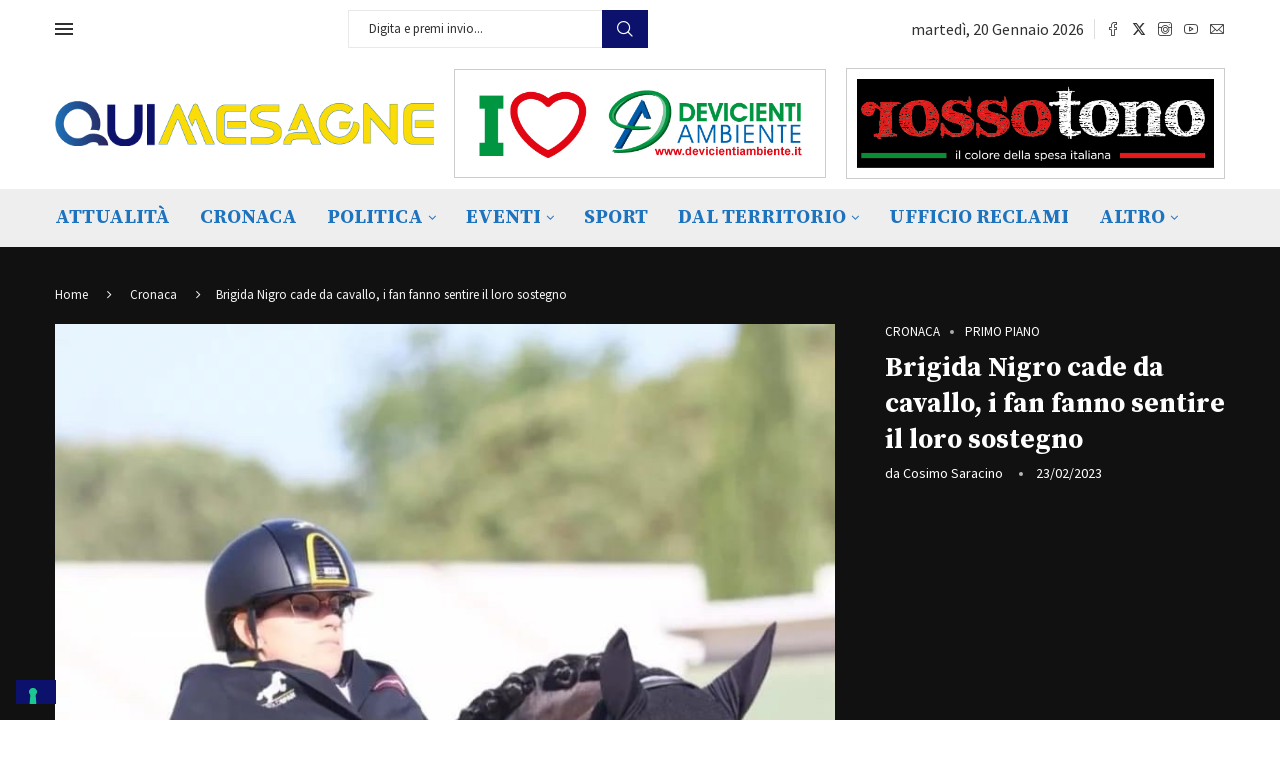

--- FILE ---
content_type: text/html; charset=UTF-8
request_url: https://quimesagne.it/brigida-nigro-cade-da-cavallo-i-fan-fanno-sentire-il-loro-sostegno/
body_size: 39154
content:
<!DOCTYPE html>
<html lang="it-IT">
<head>
    <meta charset="UTF-8">
    <meta http-equiv="X-UA-Compatible" content="IE=edge">
    <meta name="viewport" content="width=device-width, initial-scale=1">
    <link rel="profile" href="https://gmpg.org/xfn/11"/>
    <link rel="alternate" type="application/rss+xml" title="Qui Mesagne &#8211; Quotidiano web della Città di Mesagne RSS Feed"
          href="https://quimesagne.it/feed/"/>
    <link rel="alternate" type="application/atom+xml" title="Qui Mesagne &#8211; Quotidiano web della Città di Mesagne Atom Feed"
          href="https://quimesagne.it/feed/atom/"/>
    <link rel="pingback" href="https://quimesagne.it/xmlrpc.php"/>
    <!--[if lt IE 9]>
	<script src="https://quimesagne.it/wp-content/themes/soledad/js/html5.js"></script>
	<![endif]-->
	<link rel='preconnect' href='https://fonts.googleapis.com' />
<link rel='preconnect' href='https://fonts.gstatic.com' />
<meta http-equiv='x-dns-prefetch-control' content='on'>
<link rel='dns-prefetch' href='//fonts.googleapis.com' />
<link rel='dns-prefetch' href='//fonts.gstatic.com' />
<link rel='dns-prefetch' href='//s.gravatar.com' />
<link rel='dns-prefetch' href='//www.google-analytics.com' />
<meta name='robots' content='index, follow, max-image-preview:large, max-snippet:-1, max-video-preview:-1' />

<!-- Google Tag Manager for WordPress by gtm4wp.com -->
<script data-cfasync="false" data-pagespeed-no-defer>
	var gtm4wp_datalayer_name = "dataLayer";
	var dataLayer = dataLayer || [];

	const gtm4wp_scrollerscript_debugmode         = false;
	const gtm4wp_scrollerscript_callbacktime      = 100;
	const gtm4wp_scrollerscript_readerlocation    = 150;
	const gtm4wp_scrollerscript_contentelementid  = "content";
	const gtm4wp_scrollerscript_scannertime       = 60;
</script>
<!-- End Google Tag Manager for WordPress by gtm4wp.com --><meta name="google-adsense-account" content="ca-pub-2843264774218537">

	<!-- This site is optimized with the Yoast SEO plugin v26.7 - https://yoast.com/wordpress/plugins/seo/ -->
	<title>Brigida Nigro cade da cavallo, i fan fanno sentire il loro sostegno - Qui Mesagne - Quotidiano web della Città di Mesagne</title>
	<link rel="canonical" href="https://quimesagne.it/brigida-nigro-cade-da-cavallo-i-fan-fanno-sentire-il-loro-sostegno/" />
	<meta property="og:locale" content="it_IT" />
	<meta property="og:type" content="article" />
	<meta property="og:title" content="Brigida Nigro cade da cavallo, i fan fanno sentire il loro sostegno - Qui Mesagne - Quotidiano web della Città di Mesagne" />
	<meta property="og:description" content="Brigida Nigro, campionessa di paradressage, cade da cavallo mentre si allenava e si rompe un femore: ricoverata nell’ospedale di Pisa è in attesa di essere operata. L’incidente è avvenuto qualche&hellip;" />
	<meta property="og:url" content="https://quimesagne.it/brigida-nigro-cade-da-cavallo-i-fan-fanno-sentire-il-loro-sostegno/" />
	<meta property="og:site_name" content="Qui Mesagne - Quotidiano web della Città di Mesagne" />
	<meta property="article:publisher" content="https://www.facebook.com/quimesagne/?ref=bookmarks" />
	<meta property="article:published_time" content="2023-02-23T13:08:51+00:00" />
	<meta property="article:modified_time" content="2023-02-23T13:08:54+00:00" />
	<meta property="og:image" content="https://quimesagne.it/wp-content/uploads/2023/02/img_2903.jpg" />
	<meta property="og:image:width" content="836" />
	<meta property="og:image:height" content="1045" />
	<meta property="og:image:type" content="image/jpeg" />
	<meta name="author" content="Cosimo Saracino" />
	<meta name="twitter:card" content="summary_large_image" />
	<meta name="twitter:label1" content="Scritto da" />
	<meta name="twitter:data1" content="Cosimo Saracino" />
	<meta name="twitter:label2" content="Tempo di lettura stimato" />
	<meta name="twitter:data2" content="1 minuto" />
	<script type="application/ld+json" class="yoast-schema-graph">{"@context":"https://schema.org","@graph":[{"@type":"Article","@id":"https://quimesagne.it/brigida-nigro-cade-da-cavallo-i-fan-fanno-sentire-il-loro-sostegno/#article","isPartOf":{"@id":"https://quimesagne.it/brigida-nigro-cade-da-cavallo-i-fan-fanno-sentire-il-loro-sostegno/"},"author":{"name":"Cosimo Saracino","@id":"https://quimesagne.it/#/schema/person/77f0bfeb9aacb9ee6527515740ba80db"},"headline":"Brigida Nigro cade da cavallo, i fan fanno sentire il loro sostegno","datePublished":"2023-02-23T13:08:51+00:00","dateModified":"2023-02-23T13:08:54+00:00","mainEntityOfPage":{"@id":"https://quimesagne.it/brigida-nigro-cade-da-cavallo-i-fan-fanno-sentire-il-loro-sostegno/"},"wordCount":270,"commentCount":0,"publisher":{"@id":"https://quimesagne.it/#organization"},"image":{"@id":"https://quimesagne.it/brigida-nigro-cade-da-cavallo-i-fan-fanno-sentire-il-loro-sostegno/#primaryimage"},"thumbnailUrl":"https://quimesagne.it/wp-content/uploads/2023/02/img_2903.jpg","articleSection":["Cronaca","Primo Piano"],"inLanguage":"it-IT","potentialAction":[{"@type":"CommentAction","name":"Comment","target":["https://quimesagne.it/brigida-nigro-cade-da-cavallo-i-fan-fanno-sentire-il-loro-sostegno/#respond"]}]},{"@type":"WebPage","@id":"https://quimesagne.it/brigida-nigro-cade-da-cavallo-i-fan-fanno-sentire-il-loro-sostegno/","url":"https://quimesagne.it/brigida-nigro-cade-da-cavallo-i-fan-fanno-sentire-il-loro-sostegno/","name":"Brigida Nigro cade da cavallo, i fan fanno sentire il loro sostegno - Qui Mesagne - Quotidiano web della Città di Mesagne","isPartOf":{"@id":"https://quimesagne.it/#website"},"primaryImageOfPage":{"@id":"https://quimesagne.it/brigida-nigro-cade-da-cavallo-i-fan-fanno-sentire-il-loro-sostegno/#primaryimage"},"image":{"@id":"https://quimesagne.it/brigida-nigro-cade-da-cavallo-i-fan-fanno-sentire-il-loro-sostegno/#primaryimage"},"thumbnailUrl":"https://quimesagne.it/wp-content/uploads/2023/02/img_2903.jpg","datePublished":"2023-02-23T13:08:51+00:00","dateModified":"2023-02-23T13:08:54+00:00","breadcrumb":{"@id":"https://quimesagne.it/brigida-nigro-cade-da-cavallo-i-fan-fanno-sentire-il-loro-sostegno/#breadcrumb"},"inLanguage":"it-IT","potentialAction":[{"@type":"ReadAction","target":["https://quimesagne.it/brigida-nigro-cade-da-cavallo-i-fan-fanno-sentire-il-loro-sostegno/"]}]},{"@type":"ImageObject","inLanguage":"it-IT","@id":"https://quimesagne.it/brigida-nigro-cade-da-cavallo-i-fan-fanno-sentire-il-loro-sostegno/#primaryimage","url":"https://quimesagne.it/wp-content/uploads/2023/02/img_2903.jpg","contentUrl":"https://quimesagne.it/wp-content/uploads/2023/02/img_2903.jpg","width":836,"height":1045},{"@type":"BreadcrumbList","@id":"https://quimesagne.it/brigida-nigro-cade-da-cavallo-i-fan-fanno-sentire-il-loro-sostegno/#breadcrumb","itemListElement":[{"@type":"ListItem","position":1,"name":"Home","item":"https://quimesagne.it/"},{"@type":"ListItem","position":2,"name":"Brigida Nigro cade da cavallo, i fan fanno sentire il loro sostegno"}]},{"@type":"WebSite","@id":"https://quimesagne.it/#website","url":"https://quimesagne.it/","name":"Qui Mesagne - Quotidiano web della Città di Mesagne","description":"Quotidiano web della Città di Mesagne","publisher":{"@id":"https://quimesagne.it/#organization"},"potentialAction":[{"@type":"SearchAction","target":{"@type":"EntryPoint","urlTemplate":"https://quimesagne.it/?s={search_term_string}"},"query-input":{"@type":"PropertyValueSpecification","valueRequired":true,"valueName":"search_term_string"}}],"inLanguage":"it-IT"},{"@type":"Organization","@id":"https://quimesagne.it/#organization","name":"QuiMesagne.it","url":"https://quimesagne.it/","logo":{"@type":"ImageObject","inLanguage":"it-IT","@id":"https://quimesagne.it/#/schema/logo/image/","url":"https://quimesagne.it/wp-content/uploads/2018/06/logoquimesagne_2018_sito-01.png","contentUrl":"https://quimesagne.it/wp-content/uploads/2018/06/logoquimesagne_2018_sito-01.png","width":1000,"height":297,"caption":"QuiMesagne.it"},"image":{"@id":"https://quimesagne.it/#/schema/logo/image/"},"sameAs":["https://www.facebook.com/quimesagne/?ref=bookmarks"]},{"@type":"Person","@id":"https://quimesagne.it/#/schema/person/77f0bfeb9aacb9ee6527515740ba80db","name":"Cosimo Saracino","image":{"@type":"ImageObject","inLanguage":"it-IT","@id":"https://quimesagne.it/#/schema/person/image/","url":"https://secure.gravatar.com/avatar/5f49c13eac52ecff4c7d0ed9075f96c523414e9c7acf31d866de299a2d4feb02?s=96&d=mm&r=g","contentUrl":"https://secure.gravatar.com/avatar/5f49c13eac52ecff4c7d0ed9075f96c523414e9c7acf31d866de299a2d4feb02?s=96&d=mm&r=g","caption":"Cosimo Saracino"}}]}</script>
	<!-- / Yoast SEO plugin. -->


<link rel='dns-prefetch' href='//stats.wp.com' />
<link rel='dns-prefetch' href='//fonts.googleapis.com' />
<link rel="alternate" type="application/rss+xml" title="Qui Mesagne - Quotidiano web della Città di Mesagne &raquo; Feed" href="https://quimesagne.it/feed/" />
<link rel="alternate" type="application/rss+xml" title="Qui Mesagne - Quotidiano web della Città di Mesagne &raquo; Feed dei commenti" href="https://quimesagne.it/comments/feed/" />
<link rel="alternate" title="oEmbed (JSON)" type="application/json+oembed" href="https://quimesagne.it/wp-json/oembed/1.0/embed?url=https%3A%2F%2Fquimesagne.it%2Fbrigida-nigro-cade-da-cavallo-i-fan-fanno-sentire-il-loro-sostegno%2F" />
<link rel="alternate" title="oEmbed (XML)" type="text/xml+oembed" href="https://quimesagne.it/wp-json/oembed/1.0/embed?url=https%3A%2F%2Fquimesagne.it%2Fbrigida-nigro-cade-da-cavallo-i-fan-fanno-sentire-il-loro-sostegno%2F&#038;format=xml" />
<style id='wp-img-auto-sizes-contain-inline-css' type='text/css'>
img:is([sizes=auto i],[sizes^="auto," i]){contain-intrinsic-size:3000px 1500px}
/*# sourceURL=wp-img-auto-sizes-contain-inline-css */
</style>
<script>var __litespeed_var_0__="b89fc59572",__litespeed_var_1__="d93b2ae9cd";</script>
<link rel='stylesheet' id='penci-folding-css' href='https://quimesagne.it/wp-content/themes/soledad/inc/elementor/assets/css/fold.css?ver=8.7.0' type='text/css' media='all' />
<link rel='stylesheet' id='wp-block-library-css' href='https://quimesagne.it/wp-includes/css/dist/block-library/style.min.css?ver=6.9' type='text/css' media='all' />
<style id='wp-block-library-theme-inline-css' type='text/css'>
.wp-block-audio :where(figcaption){color:#555;font-size:13px;text-align:center}.is-dark-theme .wp-block-audio :where(figcaption){color:#ffffffa6}.wp-block-audio{margin:0 0 1em}.wp-block-code{border:1px solid #ccc;border-radius:4px;font-family:Menlo,Consolas,monaco,monospace;padding:.8em 1em}.wp-block-embed :where(figcaption){color:#555;font-size:13px;text-align:center}.is-dark-theme .wp-block-embed :where(figcaption){color:#ffffffa6}.wp-block-embed{margin:0 0 1em}.blocks-gallery-caption{color:#555;font-size:13px;text-align:center}.is-dark-theme .blocks-gallery-caption{color:#ffffffa6}:root :where(.wp-block-image figcaption){color:#555;font-size:13px;text-align:center}.is-dark-theme :root :where(.wp-block-image figcaption){color:#ffffffa6}.wp-block-image{margin:0 0 1em}.wp-block-pullquote{border-bottom:4px solid;border-top:4px solid;color:currentColor;margin-bottom:1.75em}.wp-block-pullquote :where(cite),.wp-block-pullquote :where(footer),.wp-block-pullquote__citation{color:currentColor;font-size:.8125em;font-style:normal;text-transform:uppercase}.wp-block-quote{border-left:.25em solid;margin:0 0 1.75em;padding-left:1em}.wp-block-quote cite,.wp-block-quote footer{color:currentColor;font-size:.8125em;font-style:normal;position:relative}.wp-block-quote:where(.has-text-align-right){border-left:none;border-right:.25em solid;padding-left:0;padding-right:1em}.wp-block-quote:where(.has-text-align-center){border:none;padding-left:0}.wp-block-quote.is-large,.wp-block-quote.is-style-large,.wp-block-quote:where(.is-style-plain){border:none}.wp-block-search .wp-block-search__label{font-weight:700}.wp-block-search__button{border:1px solid #ccc;padding:.375em .625em}:where(.wp-block-group.has-background){padding:1.25em 2.375em}.wp-block-separator.has-css-opacity{opacity:.4}.wp-block-separator{border:none;border-bottom:2px solid;margin-left:auto;margin-right:auto}.wp-block-separator.has-alpha-channel-opacity{opacity:1}.wp-block-separator:not(.is-style-wide):not(.is-style-dots){width:100px}.wp-block-separator.has-background:not(.is-style-dots){border-bottom:none;height:1px}.wp-block-separator.has-background:not(.is-style-wide):not(.is-style-dots){height:2px}.wp-block-table{margin:0 0 1em}.wp-block-table td,.wp-block-table th{word-break:normal}.wp-block-table :where(figcaption){color:#555;font-size:13px;text-align:center}.is-dark-theme .wp-block-table :where(figcaption){color:#ffffffa6}.wp-block-video :where(figcaption){color:#555;font-size:13px;text-align:center}.is-dark-theme .wp-block-video :where(figcaption){color:#ffffffa6}.wp-block-video{margin:0 0 1em}:root :where(.wp-block-template-part.has-background){margin-bottom:0;margin-top:0;padding:1.25em 2.375em}
/*# sourceURL=/wp-includes/css/dist/block-library/theme.min.css */
</style>
<style id='classic-theme-styles-inline-css' type='text/css'>
/*! This file is auto-generated */
.wp-block-button__link{color:#fff;background-color:#32373c;border-radius:9999px;box-shadow:none;text-decoration:none;padding:calc(.667em + 2px) calc(1.333em + 2px);font-size:1.125em}.wp-block-file__button{background:#32373c;color:#fff;text-decoration:none}
/*# sourceURL=/wp-includes/css/classic-themes.min.css */
</style>
<style id='pdfemb-pdf-embedder-viewer-style-inline-css' type='text/css'>
.wp-block-pdfemb-pdf-embedder-viewer{max-width:none}

/*# sourceURL=https://quimesagne.it/wp-content/plugins/pdf-embedder/block/build/style-index.css */
</style>
<style id='block-soledad-style-inline-css' type='text/css'>
.pchead-e-block{--pcborder-cl:#dedede;--pcaccent-cl:#6eb48c}.heading1-style-1>h1,.heading1-style-2>h1,.heading2-style-1>h2,.heading2-style-2>h2,.heading3-style-1>h3,.heading3-style-2>h3,.heading4-style-1>h4,.heading4-style-2>h4,.heading5-style-1>h5,.heading5-style-2>h5{padding-bottom:8px;border-bottom:1px solid var(--pcborder-cl);overflow:hidden}.heading1-style-2>h1,.heading2-style-2>h2,.heading3-style-2>h3,.heading4-style-2>h4,.heading5-style-2>h5{border-bottom-width:0;position:relative}.heading1-style-2>h1:before,.heading2-style-2>h2:before,.heading3-style-2>h3:before,.heading4-style-2>h4:before,.heading5-style-2>h5:before{content:'';width:50px;height:2px;bottom:0;left:0;z-index:2;background:var(--pcaccent-cl);position:absolute}.heading1-style-2>h1:after,.heading2-style-2>h2:after,.heading3-style-2>h3:after,.heading4-style-2>h4:after,.heading5-style-2>h5:after{content:'';width:100%;height:2px;bottom:0;left:20px;z-index:1;background:var(--pcborder-cl);position:absolute}.heading1-style-3>h1,.heading1-style-4>h1,.heading2-style-3>h2,.heading2-style-4>h2,.heading3-style-3>h3,.heading3-style-4>h3,.heading4-style-3>h4,.heading4-style-4>h4,.heading5-style-3>h5,.heading5-style-4>h5{position:relative;padding-left:20px}.heading1-style-3>h1:before,.heading1-style-4>h1:before,.heading2-style-3>h2:before,.heading2-style-4>h2:before,.heading3-style-3>h3:before,.heading3-style-4>h3:before,.heading4-style-3>h4:before,.heading4-style-4>h4:before,.heading5-style-3>h5:before,.heading5-style-4>h5:before{width:10px;height:100%;content:'';position:absolute;top:0;left:0;bottom:0;background:var(--pcaccent-cl)}.heading1-style-4>h1,.heading2-style-4>h2,.heading3-style-4>h3,.heading4-style-4>h4,.heading5-style-4>h5{padding:10px 20px;background:#f1f1f1}.heading1-style-5>h1,.heading2-style-5>h2,.heading3-style-5>h3,.heading4-style-5>h4,.heading5-style-5>h5{position:relative;z-index:1}.heading1-style-5>h1:before,.heading2-style-5>h2:before,.heading3-style-5>h3:before,.heading4-style-5>h4:before,.heading5-style-5>h5:before{content:"";position:absolute;left:0;bottom:0;width:200px;height:50%;transform:skew(-25deg) translateX(0);background:var(--pcaccent-cl);z-index:-1;opacity:.4}.heading1-style-6>h1,.heading2-style-6>h2,.heading3-style-6>h3,.heading4-style-6>h4,.heading5-style-6>h5{text-decoration:underline;text-underline-offset:2px;text-decoration-thickness:4px;text-decoration-color:var(--pcaccent-cl)}
/*# sourceURL=https://quimesagne.it/wp-content/themes/soledad/inc/block/heading-styles/build/style.min.css */
</style>
<link rel='stylesheet' id='mediaelement-css' href='https://quimesagne.it/wp-includes/js/mediaelement/mediaelementplayer-legacy.min.css?ver=4.2.17' type='text/css' media='all' />
<link rel='stylesheet' id='wp-mediaelement-css' href='https://quimesagne.it/wp-includes/js/mediaelement/wp-mediaelement.min.css?ver=6.9' type='text/css' media='all' />
<style id='jetpack-sharing-buttons-style-inline-css' type='text/css'>
.jetpack-sharing-buttons__services-list{display:flex;flex-direction:row;flex-wrap:wrap;gap:0;list-style-type:none;margin:5px;padding:0}.jetpack-sharing-buttons__services-list.has-small-icon-size{font-size:12px}.jetpack-sharing-buttons__services-list.has-normal-icon-size{font-size:16px}.jetpack-sharing-buttons__services-list.has-large-icon-size{font-size:24px}.jetpack-sharing-buttons__services-list.has-huge-icon-size{font-size:36px}@media print{.jetpack-sharing-buttons__services-list{display:none!important}}.editor-styles-wrapper .wp-block-jetpack-sharing-buttons{gap:0;padding-inline-start:0}ul.jetpack-sharing-buttons__services-list.has-background{padding:1.25em 2.375em}
/*# sourceURL=https://quimesagne.it/wp-content/plugins/jetpack/_inc/blocks/sharing-buttons/view.css */
</style>
<style id='global-styles-inline-css' type='text/css'>
:root{--wp--preset--aspect-ratio--square: 1;--wp--preset--aspect-ratio--4-3: 4/3;--wp--preset--aspect-ratio--3-4: 3/4;--wp--preset--aspect-ratio--3-2: 3/2;--wp--preset--aspect-ratio--2-3: 2/3;--wp--preset--aspect-ratio--16-9: 16/9;--wp--preset--aspect-ratio--9-16: 9/16;--wp--preset--color--black: #000000;--wp--preset--color--cyan-bluish-gray: #abb8c3;--wp--preset--color--white: #ffffff;--wp--preset--color--pale-pink: #f78da7;--wp--preset--color--vivid-red: #cf2e2e;--wp--preset--color--luminous-vivid-orange: #ff6900;--wp--preset--color--luminous-vivid-amber: #fcb900;--wp--preset--color--light-green-cyan: #7bdcb5;--wp--preset--color--vivid-green-cyan: #00d084;--wp--preset--color--pale-cyan-blue: #8ed1fc;--wp--preset--color--vivid-cyan-blue: #0693e3;--wp--preset--color--vivid-purple: #9b51e0;--wp--preset--gradient--vivid-cyan-blue-to-vivid-purple: linear-gradient(135deg,rgb(6,147,227) 0%,rgb(155,81,224) 100%);--wp--preset--gradient--light-green-cyan-to-vivid-green-cyan: linear-gradient(135deg,rgb(122,220,180) 0%,rgb(0,208,130) 100%);--wp--preset--gradient--luminous-vivid-amber-to-luminous-vivid-orange: linear-gradient(135deg,rgb(252,185,0) 0%,rgb(255,105,0) 100%);--wp--preset--gradient--luminous-vivid-orange-to-vivid-red: linear-gradient(135deg,rgb(255,105,0) 0%,rgb(207,46,46) 100%);--wp--preset--gradient--very-light-gray-to-cyan-bluish-gray: linear-gradient(135deg,rgb(238,238,238) 0%,rgb(169,184,195) 100%);--wp--preset--gradient--cool-to-warm-spectrum: linear-gradient(135deg,rgb(74,234,220) 0%,rgb(151,120,209) 20%,rgb(207,42,186) 40%,rgb(238,44,130) 60%,rgb(251,105,98) 80%,rgb(254,248,76) 100%);--wp--preset--gradient--blush-light-purple: linear-gradient(135deg,rgb(255,206,236) 0%,rgb(152,150,240) 100%);--wp--preset--gradient--blush-bordeaux: linear-gradient(135deg,rgb(254,205,165) 0%,rgb(254,45,45) 50%,rgb(107,0,62) 100%);--wp--preset--gradient--luminous-dusk: linear-gradient(135deg,rgb(255,203,112) 0%,rgb(199,81,192) 50%,rgb(65,88,208) 100%);--wp--preset--gradient--pale-ocean: linear-gradient(135deg,rgb(255,245,203) 0%,rgb(182,227,212) 50%,rgb(51,167,181) 100%);--wp--preset--gradient--electric-grass: linear-gradient(135deg,rgb(202,248,128) 0%,rgb(113,206,126) 100%);--wp--preset--gradient--midnight: linear-gradient(135deg,rgb(2,3,129) 0%,rgb(40,116,252) 100%);--wp--preset--font-size--small: 12px;--wp--preset--font-size--medium: 20px;--wp--preset--font-size--large: 32px;--wp--preset--font-size--x-large: 42px;--wp--preset--font-size--normal: 14px;--wp--preset--font-size--huge: 42px;--wp--preset--spacing--20: 0.44rem;--wp--preset--spacing--30: 0.67rem;--wp--preset--spacing--40: 1rem;--wp--preset--spacing--50: 1.5rem;--wp--preset--spacing--60: 2.25rem;--wp--preset--spacing--70: 3.38rem;--wp--preset--spacing--80: 5.06rem;--wp--preset--shadow--natural: 6px 6px 9px rgba(0, 0, 0, 0.2);--wp--preset--shadow--deep: 12px 12px 50px rgba(0, 0, 0, 0.4);--wp--preset--shadow--sharp: 6px 6px 0px rgba(0, 0, 0, 0.2);--wp--preset--shadow--outlined: 6px 6px 0px -3px rgb(255, 255, 255), 6px 6px rgb(0, 0, 0);--wp--preset--shadow--crisp: 6px 6px 0px rgb(0, 0, 0);}:where(.is-layout-flex){gap: 0.5em;}:where(.is-layout-grid){gap: 0.5em;}body .is-layout-flex{display: flex;}.is-layout-flex{flex-wrap: wrap;align-items: center;}.is-layout-flex > :is(*, div){margin: 0;}body .is-layout-grid{display: grid;}.is-layout-grid > :is(*, div){margin: 0;}:where(.wp-block-columns.is-layout-flex){gap: 2em;}:where(.wp-block-columns.is-layout-grid){gap: 2em;}:where(.wp-block-post-template.is-layout-flex){gap: 1.25em;}:where(.wp-block-post-template.is-layout-grid){gap: 1.25em;}.has-black-color{color: var(--wp--preset--color--black) !important;}.has-cyan-bluish-gray-color{color: var(--wp--preset--color--cyan-bluish-gray) !important;}.has-white-color{color: var(--wp--preset--color--white) !important;}.has-pale-pink-color{color: var(--wp--preset--color--pale-pink) !important;}.has-vivid-red-color{color: var(--wp--preset--color--vivid-red) !important;}.has-luminous-vivid-orange-color{color: var(--wp--preset--color--luminous-vivid-orange) !important;}.has-luminous-vivid-amber-color{color: var(--wp--preset--color--luminous-vivid-amber) !important;}.has-light-green-cyan-color{color: var(--wp--preset--color--light-green-cyan) !important;}.has-vivid-green-cyan-color{color: var(--wp--preset--color--vivid-green-cyan) !important;}.has-pale-cyan-blue-color{color: var(--wp--preset--color--pale-cyan-blue) !important;}.has-vivid-cyan-blue-color{color: var(--wp--preset--color--vivid-cyan-blue) !important;}.has-vivid-purple-color{color: var(--wp--preset--color--vivid-purple) !important;}.has-black-background-color{background-color: var(--wp--preset--color--black) !important;}.has-cyan-bluish-gray-background-color{background-color: var(--wp--preset--color--cyan-bluish-gray) !important;}.has-white-background-color{background-color: var(--wp--preset--color--white) !important;}.has-pale-pink-background-color{background-color: var(--wp--preset--color--pale-pink) !important;}.has-vivid-red-background-color{background-color: var(--wp--preset--color--vivid-red) !important;}.has-luminous-vivid-orange-background-color{background-color: var(--wp--preset--color--luminous-vivid-orange) !important;}.has-luminous-vivid-amber-background-color{background-color: var(--wp--preset--color--luminous-vivid-amber) !important;}.has-light-green-cyan-background-color{background-color: var(--wp--preset--color--light-green-cyan) !important;}.has-vivid-green-cyan-background-color{background-color: var(--wp--preset--color--vivid-green-cyan) !important;}.has-pale-cyan-blue-background-color{background-color: var(--wp--preset--color--pale-cyan-blue) !important;}.has-vivid-cyan-blue-background-color{background-color: var(--wp--preset--color--vivid-cyan-blue) !important;}.has-vivid-purple-background-color{background-color: var(--wp--preset--color--vivid-purple) !important;}.has-black-border-color{border-color: var(--wp--preset--color--black) !important;}.has-cyan-bluish-gray-border-color{border-color: var(--wp--preset--color--cyan-bluish-gray) !important;}.has-white-border-color{border-color: var(--wp--preset--color--white) !important;}.has-pale-pink-border-color{border-color: var(--wp--preset--color--pale-pink) !important;}.has-vivid-red-border-color{border-color: var(--wp--preset--color--vivid-red) !important;}.has-luminous-vivid-orange-border-color{border-color: var(--wp--preset--color--luminous-vivid-orange) !important;}.has-luminous-vivid-amber-border-color{border-color: var(--wp--preset--color--luminous-vivid-amber) !important;}.has-light-green-cyan-border-color{border-color: var(--wp--preset--color--light-green-cyan) !important;}.has-vivid-green-cyan-border-color{border-color: var(--wp--preset--color--vivid-green-cyan) !important;}.has-pale-cyan-blue-border-color{border-color: var(--wp--preset--color--pale-cyan-blue) !important;}.has-vivid-cyan-blue-border-color{border-color: var(--wp--preset--color--vivid-cyan-blue) !important;}.has-vivid-purple-border-color{border-color: var(--wp--preset--color--vivid-purple) !important;}.has-vivid-cyan-blue-to-vivid-purple-gradient-background{background: var(--wp--preset--gradient--vivid-cyan-blue-to-vivid-purple) !important;}.has-light-green-cyan-to-vivid-green-cyan-gradient-background{background: var(--wp--preset--gradient--light-green-cyan-to-vivid-green-cyan) !important;}.has-luminous-vivid-amber-to-luminous-vivid-orange-gradient-background{background: var(--wp--preset--gradient--luminous-vivid-amber-to-luminous-vivid-orange) !important;}.has-luminous-vivid-orange-to-vivid-red-gradient-background{background: var(--wp--preset--gradient--luminous-vivid-orange-to-vivid-red) !important;}.has-very-light-gray-to-cyan-bluish-gray-gradient-background{background: var(--wp--preset--gradient--very-light-gray-to-cyan-bluish-gray) !important;}.has-cool-to-warm-spectrum-gradient-background{background: var(--wp--preset--gradient--cool-to-warm-spectrum) !important;}.has-blush-light-purple-gradient-background{background: var(--wp--preset--gradient--blush-light-purple) !important;}.has-blush-bordeaux-gradient-background{background: var(--wp--preset--gradient--blush-bordeaux) !important;}.has-luminous-dusk-gradient-background{background: var(--wp--preset--gradient--luminous-dusk) !important;}.has-pale-ocean-gradient-background{background: var(--wp--preset--gradient--pale-ocean) !important;}.has-electric-grass-gradient-background{background: var(--wp--preset--gradient--electric-grass) !important;}.has-midnight-gradient-background{background: var(--wp--preset--gradient--midnight) !important;}.has-small-font-size{font-size: var(--wp--preset--font-size--small) !important;}.has-medium-font-size{font-size: var(--wp--preset--font-size--medium) !important;}.has-large-font-size{font-size: var(--wp--preset--font-size--large) !important;}.has-x-large-font-size{font-size: var(--wp--preset--font-size--x-large) !important;}
:where(.wp-block-post-template.is-layout-flex){gap: 1.25em;}:where(.wp-block-post-template.is-layout-grid){gap: 1.25em;}
:where(.wp-block-term-template.is-layout-flex){gap: 1.25em;}:where(.wp-block-term-template.is-layout-grid){gap: 1.25em;}
:where(.wp-block-columns.is-layout-flex){gap: 2em;}:where(.wp-block-columns.is-layout-grid){gap: 2em;}
:root :where(.wp-block-pullquote){font-size: 1.5em;line-height: 1.6;}
/*# sourceURL=global-styles-inline-css */
</style>
<link rel='stylesheet' id='penci-review-css' href='https://quimesagne.it/wp-content/plugins/penci-review/css/style.css?ver=3.4' type='text/css' media='all' />
<link rel='stylesheet' id='penci-oswald-css' href='//fonts.googleapis.com/css?family=Oswald%3A400&#038;display=swap&#038;ver=6.9' type='text/css' media='all' />
<link rel='stylesheet' id='penci-texttospeech-css' href='https://quimesagne.it/wp-content/plugins/penci-text-to-speech/assets/css/text-to-speech.css?ver=1.4' type='text/css' media='all' />
<link rel='stylesheet' id='penci-fonts-css' href='https://fonts.googleapis.com/css?family=Source+Serif+Pro%3A300%2C300italic%2C400%2C400italic%2C500%2C500italic%2C700%2C700italic%2C800%2C800italic%7CSource+Sans+Pro%3A300%2C300italic%2C400%2C400italic%2C500%2C500italic%2C600%2C600italic%2C700%2C700italic%2C800%2C800italic%26subset%3Dlatin%2Ccyrillic%2Ccyrillic-ext%2Cgreek%2Cgreek-ext%2Clatin-ext&#038;display=swap&#038;ver=8.7.0' type='text/css' media='' />
<link rel='stylesheet' id='penci-main-style-css' href='https://quimesagne.it/wp-content/themes/soledad/main.css?ver=8.7.0' type='text/css' media='all' />
<link rel='stylesheet' id='penci-swiper-bundle-css' href='https://quimesagne.it/wp-content/themes/soledad/css/swiper-bundle.min.css?ver=8.7.0' type='text/css' media='all' />
<link rel='stylesheet' id='penci-font-awesomeold-css' href='https://quimesagne.it/wp-content/themes/soledad/css/font-awesome.4.7.0.swap.min.css?ver=4.7.0' type='text/css' media='all' />
<link rel='stylesheet' id='penci_icon-css' href='https://quimesagne.it/wp-content/themes/soledad/css/penci-icon.css?ver=8.7.0' type='text/css' media='all' />
<link rel='stylesheet' id='penci_style-css' href='https://quimesagne.it/wp-content/themes/soledad/style.css?ver=8.7.0' type='text/css' media='all' />
<link rel='stylesheet' id='penci_social_counter-css' href='https://quimesagne.it/wp-content/themes/soledad/css/social-counter.css?ver=8.7.0' type='text/css' media='all' />
<link rel='stylesheet' id='elementor-icons-css' href='https://quimesagne.it/wp-content/plugins/elementor/assets/lib/eicons/css/elementor-icons.min.css?ver=5.45.0' type='text/css' media='all' />
<link rel='stylesheet' id='elementor-frontend-css' href='https://quimesagne.it/wp-content/plugins/elementor/assets/css/frontend.min.css?ver=3.34.0' type='text/css' media='all' />
<link rel='stylesheet' id='elementor-post-93889-css' href='https://quimesagne.it/wp-content/uploads/elementor/css/post-93889.css?ver=1768451171' type='text/css' media='all' />
<link rel='stylesheet' id='font-awesome-5-all-css' href='https://quimesagne.it/wp-content/plugins/elementor/assets/lib/font-awesome/css/all.min.css?ver=3.34.0' type='text/css' media='all' />
<link rel='stylesheet' id='font-awesome-4-shim-css' href='https://quimesagne.it/wp-content/plugins/elementor/assets/lib/font-awesome/css/v4-shims.min.css?ver=3.34.0' type='text/css' media='all' />
<link rel='stylesheet' id='elementor-post-115522-css' href='https://quimesagne.it/wp-content/uploads/elementor/css/post-115522.css?ver=1768451171' type='text/css' media='all' />
<link rel='stylesheet' id='penci-recipe-css-css' href='https://quimesagne.it/wp-content/plugins/penci-recipe/css/recipe.css?ver=4.1' type='text/css' media='all' />
<link rel='stylesheet' id='ecs-styles-css' href='https://quimesagne.it/wp-content/plugins/ele-custom-skin/assets/css/ecs-style.css?ver=3.1.9' type='text/css' media='all' />
<link rel='stylesheet' id='elementor-post-115794-css' href='https://quimesagne.it/wp-content/uploads/elementor/css/post-115794.css?ver=1645280833' type='text/css' media='all' />
<link rel='stylesheet' id='elementor-gf-sourcesanspro-css' href='https://fonts.googleapis.com/css?family=Source+Sans+Pro:100,100italic,200,200italic,300,300italic,400,400italic,500,500italic,600,600italic,700,700italic,800,800italic,900,900italic&#038;display=auto' type='text/css' media='all' />
<link rel='stylesheet' id='elementor-icons-shared-0-css' href='https://quimesagne.it/wp-content/plugins/elementor/assets/lib/font-awesome/css/fontawesome.min.css?ver=5.15.3' type='text/css' media='all' />
<link rel='stylesheet' id='elementor-icons-fa-brands-css' href='https://quimesagne.it/wp-content/plugins/elementor/assets/lib/font-awesome/css/brands.min.css?ver=5.15.3' type='text/css' media='all' />
<script type="text/javascript" src="https://quimesagne.it/wp-includes/js/jquery/jquery.min.js?ver=3.7.1" id="jquery-core-js"></script>
<script type="text/javascript" src="https://quimesagne.it/wp-includes/js/jquery/jquery-migrate.min.js?ver=3.4.1" id="jquery-migrate-js" defer data-deferred="1"></script>
<script type="text/javascript" id="adrotate-dyngroup-js-extra" src="[data-uri]" defer></script>
<script type="text/javascript" src="https://quimesagne.it/wp-content/plugins/adrotate-pro/library/jquery.adrotate.dyngroup.js" id="adrotate-dyngroup-js" defer data-deferred="1"></script>
<script type="text/javascript" id="adrotate-clicktracker-js-extra" src="[data-uri]" defer></script>
<script type="text/javascript" src="https://quimesagne.it/wp-content/plugins/adrotate-pro/library/jquery.adrotate.clicktracker.js" id="adrotate-clicktracker-js" defer data-deferred="1"></script>
<script type="text/javascript" id="image-watermark-no-right-click-js-before" src="[data-uri]" defer></script>
<script type="text/javascript" src="https://quimesagne.it/wp-content/plugins/image-watermark/js/no-right-click.js?ver=2.0.2" id="image-watermark-no-right-click-js" defer data-deferred="1"></script>
<script type="text/javascript" src="https://quimesagne.it/wp-content/plugins/duracelltomi-google-tag-manager/dist/js/analytics-talk-content-tracking.js?ver=1.22.3" id="gtm4wp-scroll-tracking-js" defer data-deferred="1"></script>
<script type="text/javascript" src="https://quimesagne.it/wp-content/plugins/elementor/assets/lib/font-awesome/js/v4-shims.min.js?ver=3.34.0" id="font-awesome-4-shim-js" defer data-deferred="1"></script>
<script type="text/javascript" id="ecs_ajax_load-js-extra" src="[data-uri]" defer></script>
<script type="text/javascript" src="https://quimesagne.it/wp-content/plugins/ele-custom-skin/assets/js/ecs_ajax_pagination.js?ver=3.1.9" id="ecs_ajax_load-js" defer data-deferred="1"></script>
<script type="text/javascript" src="https://quimesagne.it/wp-content/plugins/ele-custom-skin/assets/js/ecs.js?ver=3.1.9" id="ecs-script-js" defer data-deferred="1"></script>
<link rel="https://api.w.org/" href="https://quimesagne.it/wp-json/" /><link rel="alternate" title="JSON" type="application/json" href="https://quimesagne.it/wp-json/wp/v2/posts/126818" /><link rel="EditURI" type="application/rsd+xml" title="RSD" href="https://quimesagne.it/xmlrpc.php?rsd" />
<meta name="generator" content="WordPress 6.9" />
<meta name="generator" content="Soledad 8.7.0" />
<link rel='shortlink' href='https://quimesagne.it/?p=126818' />
<meta name="generator" content="Redux 4.5.9" />
<!-- This site is using AdRotate Professional v5.12.3 to display their advertisements - https://ajdg.solutions/ -->
<!-- AdRotate CSS -->
<style type="text/css" media="screen">
	.g { margin:0px; padding:0px; overflow:hidden; line-height:1; zoom:1; }
	.g img { height:auto; }
	.g-col { position:relative; float:left; }
	.g-col:first-child { margin-left: 0; }
	.g-col:last-child { margin-right: 0; }
	.woocommerce-page .g, .bbpress-wrapper .g { margin: 20px auto; clear:both; }
	.g-1 { min-width:10px; max-width:640px; margin: 0 auto; }
	.b-1 { margin:10px 10px 10px 10px; }
	.g-1 {  width:100%; max-width:600px;  height:100%; max-height:400px; margin: 0 auto; }
	.g-14 { min-width:0px; max-width:600px; margin: 0 auto; }
	.b-14 { margin:5px 0px 10px 0px; }
	.g-17 { min-width:15px; max-width:630px; margin: 0 auto; }
	.b-17 { margin:15px 15px 15px 15px; }
	.g-21 {  width:100%; max-width:600px;  height:100%; max-height:600px; margin: 0 auto; }
	@media only screen and (max-width: 480px) {
		.g-col, .g-dyn, .g-single { width:100%; margin-left:0; margin-right:0; }
		.woocommerce-page .g, .bbpress-wrapper .g { margin: 10px auto; }
	}
</style>
<!-- /AdRotate CSS -->

    <style type="text/css">
                                                                                                                                            </style>
		<style>img#wpstats{display:none}</style>
		
<!-- Google Tag Manager for WordPress by gtm4wp.com -->
<!-- GTM Container placement set to automatic -->
<script data-cfasync="false" data-pagespeed-no-defer type="text/javascript">
	var dataLayer_content = {"pagePostType":"post","pagePostType2":"single-post","pageCategory":["cronaca","primo-piano"],"pagePostAuthor":"Cosimo Saracino"};
	dataLayer.push( dataLayer_content );
</script>
<script data-cfasync="false" data-pagespeed-no-defer type="text/javascript">
(function(w,d,s,l,i){w[l]=w[l]||[];w[l].push({'gtm.start':
new Date().getTime(),event:'gtm.js'});var f=d.getElementsByTagName(s)[0],
j=d.createElement(s),dl=l!='dataLayer'?'&l='+l:'';j.async=true;j.src=
'//www.googletagmanager.com/gtm.js?id='+i+dl;f.parentNode.insertBefore(j,f);
})(window,document,'script','dataLayer','GTM-52Q57J7');
</script>
<!-- End Google Tag Manager for WordPress by gtm4wp.com --><style id="penci-custom-style" type="text/css">body{ --pcbg-cl: #fff; --pctext-cl: #313131; --pcborder-cl: #dedede; --pcheading-cl: #313131; --pcmeta-cl: #888888; --pcaccent-cl: #6eb48c; --pcbody-font: 'PT Serif', serif; --pchead-font: 'Raleway', sans-serif; --pchead-wei: bold; --pcava_bdr:10px;--pcajs_fvw:470px;--pcajs_fvmw:220px; } .single.penci-body-single-style-5 #header, .single.penci-body-single-style-6 #header, .single.penci-body-single-style-10 #header, .single.penci-body-single-style-5 .pc-wrapbuilder-header, .single.penci-body-single-style-6 .pc-wrapbuilder-header, .single.penci-body-single-style-10 .pc-wrapbuilder-header { --pchd-mg: 40px; } .fluid-width-video-wrapper > div { position: absolute; left: 0; right: 0; top: 0; width: 100%; height: 100%; } .yt-video-place { position: relative; text-align: center; } .yt-video-place.embed-responsive .start-video { display: block; top: 0; left: 0; bottom: 0; right: 0; position: absolute; transform: none; } .yt-video-place.embed-responsive .start-video img { margin: 0; padding: 0; top: 50%; display: inline-block; position: absolute; left: 50%; transform: translate(-50%, -50%); width: 68px; height: auto; } .mfp-bg { top: 0; left: 0; width: 100%; height: 100%; z-index: 9999999; overflow: hidden; position: fixed; background: #0b0b0b; opacity: .8; filter: alpha(opacity=80) } .mfp-wrap { top: 0; left: 0; width: 100%; height: 100%; z-index: 9999999; position: fixed; outline: none !important; -webkit-backface-visibility: hidden } body { --pchead-font: 'Source Serif Pro', serif; } body { --pcbody-font: 'Source Sans Pro', sans-serif; } p{ line-height: 1.8; } #main #bbpress-forums .bbp-login-form fieldset.bbp-form select, #main #bbpress-forums .bbp-login-form .bbp-form input[type="password"], #main #bbpress-forums .bbp-login-form .bbp-form input[type="text"], .penci-login-register input[type="email"], .penci-login-register input[type="text"], .penci-login-register input[type="password"], .penci-login-register input[type="number"], body, textarea, #respond textarea, .widget input[type="text"], .widget input[type="email"], .widget input[type="date"], .widget input[type="number"], .wpcf7 textarea, .mc4wp-form input, #respond input, div.wpforms-container .wpforms-form.wpforms-form input[type=date], div.wpforms-container .wpforms-form.wpforms-form input[type=datetime], div.wpforms-container .wpforms-form.wpforms-form input[type=datetime-local], div.wpforms-container .wpforms-form.wpforms-form input[type=email], div.wpforms-container .wpforms-form.wpforms-form input[type=month], div.wpforms-container .wpforms-form.wpforms-form input[type=number], div.wpforms-container .wpforms-form.wpforms-form input[type=password], div.wpforms-container .wpforms-form.wpforms-form input[type=range], div.wpforms-container .wpforms-form.wpforms-form input[type=search], div.wpforms-container .wpforms-form.wpforms-form input[type=tel], div.wpforms-container .wpforms-form.wpforms-form input[type=text], div.wpforms-container .wpforms-form.wpforms-form input[type=time], div.wpforms-container .wpforms-form.wpforms-form input[type=url], div.wpforms-container .wpforms-form.wpforms-form input[type=week], div.wpforms-container .wpforms-form.wpforms-form select, div.wpforms-container .wpforms-form.wpforms-form textarea, .wpcf7 input, form.pc-searchform input.search-input, ul.homepage-featured-boxes .penci-fea-in h4, .widget.widget_categories ul li span.category-item-count, .about-widget .about-me-heading, .widget ul.side-newsfeed li .side-item .side-item-text .side-item-meta { font-weight: normal } .header-slogan .header-slogan-text{ font-family: 'Source Sans Pro', sans-serif; } #navigation .menu > li > a, #navigation ul.menu ul.sub-menu li > a, .navigation ul.menu ul.sub-menu li > a, .penci-menu-hbg .menu li a, #sidebar-nav .menu li a { font-family: 'Source Sans Pro', sans-serif; font-weight: normal; } .penci-hide-tagupdated{ display: none !important; } body, .widget ul li a{ font-size: 16px; } .widget ul li, .widget ol li, .post-entry, p, .post-entry p { font-size: 16px; line-height: 1.8; } .widget ul li, .widget ol li, .post-entry, p, .post-entry p{ line-height: 1.9; } body { --pchead-wei: 600; } .featured-area.featured-style-42 .item-inner-content, .featured-style-41 .swiper-slide, .slider-40-wrapper .nav-thumb-creative .thumb-container:after,.penci-slider44-t-item:before,.penci-slider44-main-wrapper .item, .featured-area .penci-image-holder, .featured-area .penci-slider4-overlay, .featured-area .penci-slide-overlay .overlay-link, .featured-style-29 .featured-slider-overlay, .penci-slider38-overlay{ border-radius: ; -webkit-border-radius: ; } .penci-featured-content-right:before{ border-top-right-radius: ; border-bottom-right-radius: ; } .penci-flat-overlay .penci-slide-overlay .penci-mag-featured-content:before{ border-bottom-left-radius: ; border-bottom-right-radius: ; } .container-single .post-image{ border-radius: ; -webkit-border-radius: ; } .penci-mega-post-inner, .penci-mega-thumbnail .penci-image-holder{ border-radius: ; -webkit-border-radius: ; } .penci-magazine-slider .mag-item-1 .mag-meta-child span:after, .penci-magazine-slider .mag-meta-child span:after, .post-box-meta-single > span:before, .standard-top-meta > span:before, .penci-mag-featured-content .feat-meta > span:after, .penci-featured-content .feat-text .feat-meta > span:after, .featured-style-35 .featured-content-excerpt .feat-meta > span:after, .penci-post-box-meta .penci-box-meta span:after, .grid-post-box-meta span:after, .overlay-post-box-meta > div:after{ box-sizing: border-box; -webkit-box-sizing: border-box; width: 4px; height: 4px; border: 2px solid; border-radius: 2px; transform: translateY(-2px); -webkit-transform: translateY(-2px); } .cat > a.penci-cat-name:after{ width: 4px; height: 4px; box-sizing: border-box; -webkit-box-sizing: border-box; transform: none; border-radius: 2px; margin-top: -2px; border-width: 2px; } #navigation .menu > li > a, #navigation ul.menu ul.sub-menu li > a, .navigation ul.menu ul.sub-menu li > a, .penci-menu-hbg .menu li a, #sidebar-nav .menu li a, #navigation .penci-megamenu .penci-mega-child-categories a, .navigation .penci-megamenu .penci-mega-child-categories a{ font-weight: 500; } body.penci-body-boxed { background-size:auto; } #header .inner-header .container { padding:30px 0; } #logo a { max-width:410px; width: 100%; } @media only screen and (max-width: 960px) and (min-width: 768px){ #logo img{ max-width: 100%; } } .editor-styles-wrapper, body{ --pcaccent-cl: #0c116b; } .penci-menuhbg-toggle:hover .lines-button:after, .penci-menuhbg-toggle:hover .penci-lines:before, .penci-menuhbg-toggle:hover .penci-lines:after,.tags-share-box.tags-share-box-s2 .post-share-plike,.penci-video_playlist .penci-playlist-title,.pencisc-column-2.penci-video_playlist .penci-video-nav .playlist-panel-item, .pencisc-column-1.penci-video_playlist .penci-video-nav .playlist-panel-item,.penci-video_playlist .penci-custom-scroll::-webkit-scrollbar-thumb, .pencisc-button, .post-entry .pencisc-button, .penci-dropcap-box, .penci-dropcap-circle, .penci-login-register input[type="submit"]:hover, .penci-ld .penci-ldin:before, .penci-ldspinner > div{ background: #0c116b; } a, .post-entry .penci-portfolio-filter ul li a:hover, .penci-portfolio-filter ul li a:hover, .penci-portfolio-filter ul li.active a, .post-entry .penci-portfolio-filter ul li.active a, .penci-countdown .countdown-amount, .archive-box h1, .post-entry a, .container.penci-breadcrumb span a:hover,.container.penci-breadcrumb a:hover, .post-entry blockquote:before, .post-entry blockquote cite, .post-entry blockquote .author, .wpb_text_column blockquote:before, .wpb_text_column blockquote cite, .wpb_text_column blockquote .author, .penci-pagination a:hover, ul.penci-topbar-menu > li a:hover, div.penci-topbar-menu > ul > li a:hover, .penci-recipe-heading a.penci-recipe-print,.penci-review-metas .penci-review-btnbuy, .main-nav-social a:hover, .widget-social .remove-circle a:hover i, .penci-recipe-index .cat > a.penci-cat-name, #bbpress-forums li.bbp-body ul.forum li.bbp-forum-info a:hover, #bbpress-forums li.bbp-body ul.topic li.bbp-topic-title a:hover, #bbpress-forums li.bbp-body ul.forum li.bbp-forum-info .bbp-forum-content a, #bbpress-forums li.bbp-body ul.topic p.bbp-topic-meta a, #bbpress-forums .bbp-breadcrumb a:hover, #bbpress-forums .bbp-forum-freshness a:hover, #bbpress-forums .bbp-topic-freshness a:hover, #buddypress ul.item-list li div.item-title a, #buddypress ul.item-list li h4 a, #buddypress .activity-header a:first-child, #buddypress .comment-meta a:first-child, #buddypress .acomment-meta a:first-child, div.bbp-template-notice a:hover, .penci-menu-hbg .menu li a .indicator:hover, .penci-menu-hbg .menu li a:hover, #sidebar-nav .menu li a:hover, .penci-rlt-popup .rltpopup-meta .rltpopup-title:hover, .penci-video_playlist .penci-video-playlist-item .penci-video-title:hover, .penci_list_shortcode li:before, .penci-dropcap-box-outline, .penci-dropcap-circle-outline, .penci-dropcap-regular, .penci-dropcap-bold{ color: #0c116b; } .penci-home-popular-post ul.slick-dots li button:hover, .penci-home-popular-post ul.slick-dots li.slick-active button, .post-entry blockquote .author span:after, .error-image:after, .error-404 .go-back-home a:after, .penci-header-signup-form, .woocommerce span.onsale, .woocommerce #respond input#submit:hover, .woocommerce a.button:hover, .woocommerce button.button:hover, .woocommerce input.button:hover, .woocommerce nav.woocommerce-pagination ul li span.current, .woocommerce div.product .entry-summary div[itemprop="description"]:before, .woocommerce div.product .entry-summary div[itemprop="description"] blockquote .author span:after, .woocommerce div.product .woocommerce-tabs #tab-description blockquote .author span:after, .woocommerce #respond input#submit.alt:hover, .woocommerce a.button.alt:hover, .woocommerce button.button.alt:hover, .woocommerce input.button.alt:hover, .pcheader-icon.shoping-cart-icon > a > span, #penci-demobar .buy-button, #penci-demobar .buy-button:hover, .penci-recipe-heading a.penci-recipe-print:hover,.penci-review-metas .penci-review-btnbuy:hover, .penci-review-process span, .penci-review-score-total, #navigation.menu-style-2 ul.menu ul.sub-menu:before, #navigation.menu-style-2 .menu ul ul.sub-menu:before, .penci-go-to-top-floating, .post-entry.blockquote-style-2 blockquote:before, #bbpress-forums #bbp-search-form .button, #bbpress-forums #bbp-search-form .button:hover, .wrapper-boxed .bbp-pagination-links span.current, #bbpress-forums #bbp_reply_submit:hover, #bbpress-forums #bbp_topic_submit:hover,#main .bbp-login-form .bbp-submit-wrapper button[type="submit"]:hover, #buddypress .dir-search input[type=submit], #buddypress .groups-members-search input[type=submit], #buddypress button:hover, #buddypress a.button:hover, #buddypress a.button:focus, #buddypress input[type=button]:hover, #buddypress input[type=reset]:hover, #buddypress ul.button-nav li a:hover, #buddypress ul.button-nav li.current a, #buddypress div.generic-button a:hover, #buddypress .comment-reply-link:hover, #buddypress input[type=submit]:hover, #buddypress div.pagination .pagination-links .current, #buddypress div.item-list-tabs ul li.selected a, #buddypress div.item-list-tabs ul li.current a, #buddypress div.item-list-tabs ul li a:hover, #buddypress table.notifications thead tr, #buddypress table.notifications-settings thead tr, #buddypress table.profile-settings thead tr, #buddypress table.profile-fields thead tr, #buddypress table.wp-profile-fields thead tr, #buddypress table.messages-notices thead tr, #buddypress table.forum thead tr, #buddypress input[type=submit] { background-color: #0c116b; } .penci-pagination ul.page-numbers li span.current, #comments_pagination span { color: #fff; background: #0c116b; border-color: #0c116b; } .footer-instagram h4.footer-instagram-title > span:before, .woocommerce nav.woocommerce-pagination ul li span.current, .penci-pagination.penci-ajax-more a.penci-ajax-more-button:hover, .penci-recipe-heading a.penci-recipe-print:hover,.penci-review-metas .penci-review-btnbuy:hover, .home-featured-cat-content.style-14 .magcat-padding:before, .wrapper-boxed .bbp-pagination-links span.current, #buddypress .dir-search input[type=submit], #buddypress .groups-members-search input[type=submit], #buddypress button:hover, #buddypress a.button:hover, #buddypress a.button:focus, #buddypress input[type=button]:hover, #buddypress input[type=reset]:hover, #buddypress ul.button-nav li a:hover, #buddypress ul.button-nav li.current a, #buddypress div.generic-button a:hover, #buddypress .comment-reply-link:hover, #buddypress input[type=submit]:hover, #buddypress div.pagination .pagination-links .current, #buddypress input[type=submit], form.pc-searchform.penci-hbg-search-form input.search-input:hover, form.pc-searchform.penci-hbg-search-form input.search-input:focus, .penci-dropcap-box-outline, .penci-dropcap-circle-outline { border-color: #0c116b; } .woocommerce .woocommerce-error, .woocommerce .woocommerce-info, .woocommerce .woocommerce-message { border-top-color: #0c116b; } .penci-slider ol.penci-control-nav li a.penci-active, .penci-slider ol.penci-control-nav li a:hover, .penci-related-carousel .penci-owl-dot.active span, .penci-owl-carousel-slider .penci-owl-dot.active span{ border-color: #0c116b; background-color: #0c116b; } .woocommerce .woocommerce-message:before, .woocommerce form.checkout table.shop_table .order-total .amount, .woocommerce ul.products li.product .price ins, .woocommerce ul.products li.product .price, .woocommerce div.product p.price ins, .woocommerce div.product span.price ins, .woocommerce div.product p.price, .woocommerce div.product .entry-summary div[itemprop="description"] blockquote:before, .woocommerce div.product .woocommerce-tabs #tab-description blockquote:before, .woocommerce div.product .entry-summary div[itemprop="description"] blockquote cite, .woocommerce div.product .entry-summary div[itemprop="description"] blockquote .author, .woocommerce div.product .woocommerce-tabs #tab-description blockquote cite, .woocommerce div.product .woocommerce-tabs #tab-description blockquote .author, .woocommerce div.product .product_meta > span a:hover, .woocommerce div.product .woocommerce-tabs ul.tabs li.active, .woocommerce ul.cart_list li .amount, .woocommerce ul.product_list_widget li .amount, .woocommerce table.shop_table td.product-name a:hover, .woocommerce table.shop_table td.product-price span, .woocommerce table.shop_table td.product-subtotal span, .woocommerce-cart .cart-collaterals .cart_totals table td .amount, .woocommerce .woocommerce-info:before, .woocommerce div.product span.price, .penci-container-inside.penci-breadcrumb span a:hover,.penci-container-inside.penci-breadcrumb a:hover { color: #0c116b; } .standard-content .penci-more-link.penci-more-link-button a.more-link, .penci-readmore-btn.penci-btn-make-button a, .penci-featured-cat-seemore.penci-btn-make-button a{ background-color: #0c116b; color: #fff; } .penci-vernav-toggle:before{ border-top-color: #0c116b; color: #fff; } .penci-container-inside.penci-breadcrumb i, .container.penci-breadcrumb i, .penci-container-inside.penci-breadcrumb span, .penci-container-inside.penci-breadcrumb span a, .penci-container-inside.penci-breadcrumb a,.container.penci-breadcrumb span, .container.penci-breadcrumb span a, .container.penci-breadcrumb a{ color: #f5f5f5; } #penci-login-popup:before{ opacity: ; } #navigation .menu > li > a, #navigation ul.menu ul.sub-menu li > a, .navigation ul.menu ul.sub-menu li > a, #navigation .penci-megamenu .penci-mega-child-categories a, .navigation .penci-megamenu .penci-mega-child-categories a{ text-transform: none; } #navigation .penci-megamenu .post-mega-title a{ text-transform: uppercase; } #navigation ul.menu > li > a, #navigation .menu > ul > li > a { font-size: 16px; } #navigation ul.menu ul.sub-menu li > a, #navigation .penci-megamenu .penci-mega-child-categories a, #navigation .penci-megamenu .post-mega-title a, #navigation .menu ul ul.sub-menu li a { font-size: 16px; } .penci-menu-hbg .menu li a { font-size: 15px; } .penci-menu-hbg .menu li a { text-transform: none; } .penci-header-signup-form { padding-top: px; padding-bottom: px; } .penci-slide-overlay .overlay-link, .penci-slider38-overlay, .penci-flat-overlay .penci-slide-overlay .penci-mag-featured-content:before, .slider-40-wrapper .list-slider-creative .item-slider-creative .img-container:before { opacity: ; } .penci-item-mag:hover .penci-slide-overlay .overlay-link, .featured-style-38 .item:hover .penci-slider38-overlay, .penci-flat-overlay .penci-item-mag:hover .penci-slide-overlay .penci-mag-featured-content:before { opacity: ; } .penci-featured-content .featured-slider-overlay { opacity: ; } .slider-40-wrapper .list-slider-creative .item-slider-creative:hover .img-container:before { opacity:; } .featured-style-29 .featured-slider-overlay { opacity: ; } .penci-more-link a.more-link:hover:before { right: 100%; margin-right: 10px; width: 60px; } .penci-more-link a.more-link:hover:after{ left: 100%; margin-left: 10px; width: 60px; } .standard-post-entry a.more-link:hover, .standard-post-entry a.more-link:hover:before, .standard-post-entry a.more-link:hover:after { opacity: 0.8; } .pc_titlebig_standard a, .header-standard > h2 a:hover { color: #0e71b8; } .penci_grid_title a, .penci-grid li .item h2 a, .penci-masonry .item-masonry h2 a, .grid-mixed .mixed-detail h2 a, .overlay-header-box .overlay-title a { text-transform: none; } .penci-featured-infor .penci-entry-title a:hover, .penci-grid li .item h2 a:hover, .penci-masonry .item-masonry h2 a:hover, .grid-mixed .mixed-detail h2 a:hover { color: #0e71b8; } .penci-grid li.typography-style .overlay-typography { opacity: ; } .penci-grid li.typography-style:hover .overlay-typography { opacity: ; } #footer-copyright * { font-size: 12px; } #footer-copyright * { font-style: normal; } #widget-area { background-color: #111111; } .footer-widget-wrapper, .footer-widget-wrapper .widget.widget_categories ul li, .footer-widget-wrapper .widget.widget_archive ul li, .footer-widget-wrapper .widget input[type="text"], .footer-widget-wrapper .widget input[type="email"], .footer-widget-wrapper .widget input[type="date"], .footer-widget-wrapper .widget input[type="number"], .footer-widget-wrapper .widget input[type="search"] { color: #999999; } .footer-widget-wrapper .widget ul li, .footer-widget-wrapper .widget ul ul, .footer-widget-wrapper .widget input[type="text"], .footer-widget-wrapper .widget input[type="email"], .footer-widget-wrapper .widget input[type="date"], .footer-widget-wrapper .widget input[type="number"], .footer-widget-wrapper .widget input[type="search"] { border-color: #212121; } .footer-widget-wrapper .widget .widget-title { color: #ffffff; } .footer-widget-wrapper .widget .widget-title .inner-arrow { border-color: #212121; } .footer-widget-wrapper a, .footer-widget-wrapper .widget ul.side-newsfeed li .side-item .side-item-text h4 a, .footer-widget-wrapper .widget a, .footer-widget-wrapper .widget-social a i, .footer-widget-wrapper .widget-social a span, .footer-widget-wrapper .widget ul.side-newsfeed li .side-item .side-item-text .side-item-meta a{ color: #999999; } .footer-widget-wrapper .widget-social a:hover i{ color: #fff; } .footer-widget-wrapper .penci-tweets-widget-content .icon-tweets, .footer-widget-wrapper .penci-tweets-widget-content .tweet-intents a, .footer-widget-wrapper .penci-tweets-widget-content .tweet-intents span:after, .footer-widget-wrapper .widget ul.side-newsfeed li .side-item .side-item-text h4 a:hover, .footer-widget-wrapper .widget a:hover, .footer-widget-wrapper .widget-social a:hover span, .footer-widget-wrapper a:hover, .footer-widget-wrapper .widget-social.remove-circle a:hover i, .footer-widget-wrapper .widget ul.side-newsfeed li .side-item .side-item-text .side-item-meta a:hover{ color: #dd3333; } .footer-widget-wrapper .widget .tagcloud a:hover, .footer-widget-wrapper .widget-social a:hover i, .footer-widget-wrapper .mc4wp-form input[type="submit"]:hover, .footer-widget-wrapper .widget input[type="submit"]:hover,.footer-widget-wrapper .penci-user-logged-in .penci-user-action-links a:hover, .footer-widget-wrapper .widget button[type="submit"]:hover { color: #fff; background-color: #dd3333; border-color: #dd3333; } .footer-widget-wrapper .about-widget .about-me-heading:before { border-color: #dd3333; } .footer-widget-wrapper .penci-tweets-widget-content .tweet-intents-inner:before, .footer-widget-wrapper .penci-tweets-widget-content .tweet-intents-inner:after { background-color: #dd3333; } .footer-widget-wrapper .penci-owl-carousel.penci-tweets-slider .penci-owl-dots .penci-owl-dot.active span, .footer-widget-wrapper .penci-owl-carousel.penci-tweets-slider .penci-owl-dots .penci-owl-dot:hover span { border-color: #dd3333; background: #dd3333; } .footer-socials-section, .penci-footer-social-moved{ border-color: #212121; } #footer-section, .penci-footer-social-moved{ background-color: #111111; } .container-single .single-post-title { text-transform: none; } @media only screen and (min-width: 769px){ .container-single .single-post-title { font-size: 27px; } } .post-related .item-related span.date{ font-size: 12px; } .container-single .single-post-title { } .container-single .cat a.penci-cat-name { text-transform: uppercase; } .penci-post-box-meta.penci-post-box-grid .penci-post-share-box{ padding: 0; background: none !important; } .penci-post-box-meta.penci-post-box-grid:before{ content: none; } .penci-post-box-meta.penci-post-box-grid{ text-align: left; } .penci-post-box-meta.penci-post-box-grid .penci-post-share-box{ padding-left: 0; } .header-standard-wrapper, .penci-author-img-wrapper .author{justify-content: start;} .penci-body-single-style-16 .container.penci-breadcrumb, .penci-body-single-style-11 .penci-breadcrumb, .penci-body-single-style-12 .penci-breadcrumb, .penci-body-single-style-14 .penci-breadcrumb, .penci-body-single-style-16 .penci-breadcrumb, .penci-body-single-style-17 .penci-breadcrumb, .penci-body-single-style-18 .penci-breadcrumb, .penci-body-single-style-19 .penci-breadcrumb, .penci-body-single-style-22 .container.penci-breadcrumb, .penci-body-single-style-22 .container-single .header-standard, .penci-body-single-style-22 .container-single .post-box-meta-single, .penci-single-style-12 .container.penci-breadcrumb, .penci-body-single-style-11 .container.penci-breadcrumb, .penci-single-style-21 .single-breadcrumb,.penci-single-style-6 .single-breadcrumb, .penci-single-style-5 .single-breadcrumb, .penci-single-style-4 .single-breadcrumb, .penci-single-style-3 .single-breadcrumb, .penci-single-style-9 .single-breadcrumb, .penci-single-style-7 .single-breadcrumb{ text-align: left; } .penci-single-style-12 .container.penci-breadcrumb, .penci-body-single-style-11 .container.penci-breadcrumb, .container-single .header-standard, .container-single .post-box-meta-single { text-align: left; } .rtl .container-single .header-standard,.rtl .container-single .post-box-meta-single { text-align: right; } .container-single .post-pagination h5 { text-transform: none; } .container-single .item-related h3 a { text-transform: none; } .home-featured-cat-content .mag-photo .mag-overlay-photo { opacity: ; } .home-featured-cat-content .mag-photo:hover .mag-overlay-photo { opacity: ; } .inner-item-portfolio:hover .penci-portfolio-thumbnail a:after { opacity: ; } .penci-menuhbg-toggle { width: 18px; } .penci-menuhbg-toggle .penci-menuhbg-inner { height: 18px; } .penci-menuhbg-toggle .penci-lines, .penci-menuhbg-wapper{ width: 18px; } .penci-menuhbg-toggle .lines-button{ top: 8px; } .penci-menuhbg-toggle .penci-lines:before{ top: 5px; } .penci-menuhbg-toggle .penci-lines:after{ top: -5px; } .penci-menuhbg-toggle:hover .lines-button:after, .penci-menuhbg-toggle:hover .penci-lines:before, .penci-menuhbg-toggle:hover .penci-lines:after{ transform: translateX(28px); } .penci-menuhbg-toggle .lines-button.penci-hover-effect{ left: -28px; } .penci-menu-hbg-inner .penci-hbg_sitetitle{ font-size: 18px; } .penci-menu-hbg-inner .penci-hbg_desc{ font-size: 14px; } @media only screen and (max-width: 1500px) and (min-width: 961px) { .penci-vernav-enable .container { max-width: 100%; max-width: calc(100% - 30px); } .penci-vernav-enable .container.home-featured-boxes{ display: block; } .penci-vernav-enable .container.home-featured-boxes:before, .penci-vernav-enable .container.home-featured-boxes:after{ content: ""; display: table; clear: both; } } body, .widget ul li a {font-size: 16px;} .widget ul li, .post-entry, p, .post-entry p {font-size: 18px;} .mc4wp-form {text-align: left;} #respond p.form-submit, .wpcf7 p.submit {text-align: left;} .single-post #penci-post-entry-inner p:first-of-type img { display: none !important } .img-responsive { display: block; max-width: 100% !important; height: auto !important; width: 100% !important; } .category .fa-heart-o { color: #dd4b39 } .category .penciicon-facebook { color: #3b5998 } .category .penciicon-twitter { color: #00aced } .category .penciicon-pinterest { color: #cb2027 } .adsbox { border: 1px solid #ccc; padding: 10px; } #video .pcbg-thumb .pcbg-bgoverlay::before { content: ""; background-image: url([data-uri]); background-size: contain; background-repeat: no-repeat; position: absolute; z-index: 10; width: 68px; height: 68px; left: calc(50% - 24px); top: calc(50% - 24px); } #video .video-colonna-2 .pcbg-thumb .pcbg-bgoverlay::before { width: 48px; height: 48px; left: calc(50% - 24px); top: calc(50% - 24px); } .penci_mobile_topbar { display: none !important } .penciicon-twitter::before { content: ''; background-image: url("https://quimesagne.it/wp-content/uploads/2023/10/x-twitter.svg"); background-size: cover; height: 14px; aspect-ratio: 1 / 1; display:inline-block; } .post-share-twitter .penciicon-twitter::before { content: ''; background-image: url("https://quimesagne.it/wp-content/uploads/2023/10/x-twitter-white.svg"); background-size: cover; height: 14px; aspect-ratio: 1 / 1; display:inline-block; } .tags-share-box.tags-share-box-s2 .post-share-twitter, .pcsoccl-brandbg .pcsc-brandflag.pcsoci-twitter, .penci-social-colored a i.penciicon-twitter, .penci-social-colored a i.fa-twitter { background: #000 !important; } body { --pcdm_btnbg: rgba(0, 0, 0, .1); --pcdm_btnd: #666; --pcdm_btndbg: #fff; --pcdm_btnn: var(--pctext-cl); --pcdm_btnnbg: var(--pcbg-cl); } body.pcdm-enable { --pcbg-cl: #000000; --pcbg-l-cl: #1a1a1a; --pcbg-d-cl: #000000; --pctext-cl: #fff; --pcborder-cl: #313131; --pcborders-cl: #3c3c3c; --pcheading-cl: rgba(255,255,255,0.9); --pcmeta-cl: #999999; --pcl-cl: #fff; --pclh-cl: #0c116b; --pcaccent-cl: #0c116b; background-color: var(--pcbg-cl); color: var(--pctext-cl); } body.pcdark-df.pcdm-enable.pclight-mode { --pcbg-cl: #fff; --pctext-cl: #313131; --pcborder-cl: #dedede; --pcheading-cl: #313131; --pcmeta-cl: #888888; --pcaccent-cl: #0c116b; }</style>        <link rel="shortcut icon" href="https://quimesagne.it/wp-content/uploads/2023/06/qui-mesagne-icona-sfon-bianco.png"
              type="image/x-icon"/>
        <link rel="apple-touch-icon" sizes="180x180" href="https://quimesagne.it/wp-content/uploads/2023/06/qui-mesagne-icona-sfon-bianco.png">
	<script src="[data-uri]" defer></script>
<script type="application/ld+json">{
    "@context": "https:\/\/schema.org\/",
    "@type": "organization",
    "@id": "#organization",
    "logo": {
        "@type": "ImageObject",
        "url": "https:\/\/quimesagne.it\/wp-content\/uploads\/2022\/02\/qui-mesagne-logo-1.png"
    },
    "url": "https:\/\/quimesagne.it\/",
    "name": "Qui Mesagne - Quotidiano web della Citt\u00e0 di Mesagne",
    "description": "Quotidiano web della Citt\u00e0 di Mesagne"
}</script><script type="application/ld+json">{
    "@context": "https:\/\/schema.org\/",
    "@type": "WebSite",
    "name": "Qui Mesagne - Quotidiano web della Citt\u00e0 di Mesagne",
    "alternateName": "Quotidiano web della Citt\u00e0 di Mesagne",
    "url": "https:\/\/quimesagne.it\/"
}</script><script type="application/ld+json">{
    "@context": "https:\/\/schema.org\/",
    "@type": "BlogPosting",
    "headline": "Brigida Nigro cade da cavallo, i fan fanno sentire il loro sostegno",
    "description": "Brigida Nigro, campionessa di paradressage, cade da cavallo mentre si allenava e si rompe un femore: ricoverata nell\u2019ospedale di Pisa \u00e8 in attesa di essere operata. L\u2019incidente \u00e8 avvenuto qualche&hellip;",
    "datePublished": "2023-02-23T14:08:51+01:00",
    "datemodified": "2023-02-23T14:08:54+01:00",
    "mainEntityOfPage": "https:\/\/quimesagne.it\/brigida-nigro-cade-da-cavallo-i-fan-fanno-sentire-il-loro-sostegno\/",
    "image": {
        "@type": "ImageObject",
        "url": "https:\/\/quimesagne.it\/wp-content\/uploads\/2023\/02\/img_2903.jpg",
        "width": 836,
        "height": 1045
    },
    "publisher": {
        "@type": "Organization",
        "name": "Qui Mesagne - Quotidiano web della Citt\u00e0 di Mesagne",
        "logo": {
            "@type": "ImageObject",
            "url": "https:\/\/quimesagne.it\/wp-content\/uploads\/2022\/02\/qui-mesagne-logo-1.png"
        }
    },
    "author": {
        "@type": "Person",
        "@id": "#person-CosimoSaracino",
        "name": "Cosimo Saracino",
        "url": "https:\/\/quimesagne.it\/author\/cosimo-saracino\/"
    }
}</script><script type="application/ld+json">{
    "@context": "https:\/\/schema.org\/",
    "@type": "BreadcrumbList",
    "itemListElement": [
        {
            "@type": "ListItem",
            "position": 1,
            "item": {
                "@id": "https:\/\/quimesagne.it",
                "name": "Home"
            }
        },
        {
            "@type": "ListItem",
            "position": 2,
            "item": {
                "@id": "https:\/\/quimesagne.it\/category\/cronaca\/",
                "name": "Cronaca"
            }
        },
        {
            "@type": "ListItem",
            "position": 3,
            "item": {
                "@id": "https:\/\/quimesagne.it\/brigida-nigro-cade-da-cavallo-i-fan-fanno-sentire-il-loro-sostegno\/",
                "name": "Brigida Nigro cade da cavallo, i fan fanno sentire il loro sostegno"
            }
        }
    ]
}</script><meta name="generator" content="Elementor 3.34.0; features: additional_custom_breakpoints; settings: css_print_method-external, google_font-enabled, font_display-auto">
			<style>
				.e-con.e-parent:nth-of-type(n+4):not(.e-lazyloaded):not(.e-no-lazyload),
				.e-con.e-parent:nth-of-type(n+4):not(.e-lazyloaded):not(.e-no-lazyload) * {
					background-image: none !important;
				}
				@media screen and (max-height: 1024px) {
					.e-con.e-parent:nth-of-type(n+3):not(.e-lazyloaded):not(.e-no-lazyload),
					.e-con.e-parent:nth-of-type(n+3):not(.e-lazyloaded):not(.e-no-lazyload) * {
						background-image: none !important;
					}
				}
				@media screen and (max-height: 640px) {
					.e-con.e-parent:nth-of-type(n+2):not(.e-lazyloaded):not(.e-no-lazyload),
					.e-con.e-parent:nth-of-type(n+2):not(.e-lazyloaded):not(.e-no-lazyload) * {
						background-image: none !important;
					}
				}
			</style>
			<!-- AdRotate JS -->
<script type="text/javascript" src="[data-uri]" defer></script>
<!-- /AdRotate JS -->

	<style type="text/css">
				.penci-recipe-tagged .prt-icon span, .penci-recipe-action-buttons .penci-recipe-button:hover{ background-color:#0c116b; }																																																																																															</style>
	<style id="penci-header-builder-header" type="text/css">.penci_header.penci-header-builder.main-builder-header{}.penci-header-image-logo,.penci-header-text-logo{--pchb-logo-title-fw:bold;--pchb-logo-title-fs:normal;--pchb-logo-slogan-fw:bold;--pchb-logo-slogan-fs:normal;}.pc-logo-desktop.penci-header-image-logo img{max-height:75px;}@media only screen and (max-width: 767px){.penci_navbar_mobile .penci-header-image-logo img{}}.penci_builder_sticky_header_desktop .penci-header-image-logo img{}.penci_navbar_mobile .penci-header-text-logo{--pchb-m-logo-title-fw:bold;--pchb-m-logo-title-fs:normal;--pchb-m-logo-slogan-fw:bold;--pchb-m-logo-slogan-fs:normal;}.penci_navbar_mobile .penci-header-image-logo img{max-height:60px;}.penci_navbar_mobile .sticky-enable .penci-header-image-logo img{}.pb-logo-sidebar-mobile{}.pc-builder-element.pb-logo-sidebar-mobile img{}.pc-logo-sticky{}.pc-builder-element.pc-logo-sticky.pc-logo img{}.pc-builder-element.pc-main-menu{--pchb-main-menu-fs:20px;--pchb-main-menu-fs_l2:15px;}.pc-builder-element.pc-second-menu{}.pc-builder-element.pc-third-menu{}.penci-builder.penci-builder-button.button-1{}.penci-builder.penci-builder-button.button-1:hover{}.penci-builder.penci-builder-button.button-2{}.penci-builder.penci-builder-button.button-2:hover{}.penci-builder.penci-builder-button.button-3{}.penci-builder.penci-builder-button.button-3:hover{}.penci-builder.penci-builder-button.button-mobile-1{}.penci-builder.penci-builder-button.button-mobile-1:hover{}.penci-builder.penci-builder-button.button-mobile-2{}.penci-builder.penci-builder-button.button-mobile-2:hover{}.penci-builder-mobile-sidebar-nav.penci-menu-hbg{border-width:0;border-style:solid;}.pc-builder-menu.pc-dropdown-menu{--pchb-dd-lv1:12px;--pchb-dd-lv2:12px;}.penci-mobile-midbar{padding-top: 20px;padding-bottom: 20px;}.pc-builder-element.penci-top-search .search-click{color:#1e73be}.pc-builder-element.pc-main-menu .navigation .menu > li > a,.pc-builder-element.pc-main-menu .navigation ul.menu ul.sub-menu a{color:#1e73be}.pc-builder-element.pc-main-menu .navigation .menu > li > a:hover,.pc-builder-element.pc-main-menu .navigation .menu > li:hover > a,.pc-builder-element.pc-main-menu .navigation ul.menu ul.sub-menu a:hover{color:#000000}.pc-builder-element a.penci-menuhbg-toggle{border-style:none}.penci-builder.penci-builder-button.button-1{font-weight:bold}.penci-builder.penci-builder-button.button-1{font-style:normal}.penci-builder.penci-builder-button.button-mobile-1{font-weight:bold}.penci-builder.penci-builder-button.button-mobile-1{font-style:normal}.pc-builder-element.penci-top-search a i{font-size:46px}.penci_builder_sticky_header_desktop{border-style:solid}.penci-builder-element.penci-topbar-trending{max-width:500px}.penci_header.main-builder-header{border-style:solid}.header-search-style-overlay .penci-header-builder .show-search a.close-search{color:#1e73be}.pc-builder-element.pc-logo.pb-logo-mobile{}.pc-header-element.penci-topbar-social .pclogin-item a{}.pc-header-element.penci-topbar-social-mobile .pclogin-item a{}body.penci-header-preview-layout .wrapper-boxed{min-height:1500px}.penci_header_overlap .penci-desktop-topblock,.penci-desktop-topblock{border-width:0;border-style:solid;}.penci_header_overlap .penci-desktop-topbar,.penci-desktop-topbar{border-width:0;border-style:solid;}.penci_header_overlap .penci-desktop-midbar,.penci-desktop-midbar{border-width:0;}.penci_header_overlap .penci-desktop-bottombar,.penci-desktop-bottombar{border-width:0;border-style:solid;}.penci_header_overlap .penci-desktop-bottomblock,.penci-desktop-bottomblock{border-width:0;background-color:#eeeeee;border-style:solid;}.penci_header_overlap .penci-sticky-top,.penci-sticky-top{border-width:0;border-style:solid;}.penci_header_overlap .penci-sticky-mid,.penci-sticky-mid{border-width:0;border-style:solid;}.penci_header_overlap .penci-sticky-bottom,.penci-sticky-bottom{border-width:0;}.penci_header_overlap .penci-mobile-topbar,.penci-mobile-topbar{border-width:0;border-style:solid;}.penci_header_overlap .penci-mobile-midbar,.penci-mobile-midbar{border-width:0;border-style:solid;padding-top: 20px;padding-bottom: 20px;}.penci_header_overlap .penci-mobile-bottombar,.penci-mobile-bottombar{border-width:0;border-style:solid;}</style>
<!-- Fallback OG image (final) -->
<meta property="og:image" content="https://quimesagne.it/wp-content/uploads/2023/02/img_2903.jpg">
<meta property="og:image:width" content="836">
<meta property="og:image:height" content="1045">
<meta name="twitter:image" content="https://quimesagne.it/wp-content/uploads/2023/02/img_2903.jpg">
<!-- /Fallback OG image -->


</head>

<body class="wp-singular post-template-default single single-post postid-126818 single-format-standard wp-theme-soledad penci-disable-desc-collapse soledad-ver-8-7-0 pclight-mode penci-body-single-style-10 penci-show-pthumb pcmn-drdw-style-slide_down pchds-showup elementor-default elementor-kit-93889">

<!-- GTM Container placement set to automatic -->
<!-- Google Tag Manager (noscript) -->
				<noscript><iframe src="https://www.googletagmanager.com/ns.html?id=GTM-52Q57J7" height="0" width="0" style="display:none;visibility:hidden" aria-hidden="true"></iframe></noscript>
<!-- End Google Tag Manager (noscript) --><div id="soledad_wrapper" class="wrapper-boxed header-style-header-1 header-search-style-showup">
	<div class="penci-header-wrap pc-wrapbuilder-header"><div data-builder-slug="header" id="pcbdhd_header"
     class="pc-wrapbuilder-header-inner penci-builder-id-header">
	    <div class="penci_header penci-header-builder main-builder-header  normal no-shadow  ">
		<div class="penci_topbar penci-desktop-topbar penci_container bg-normal pcmiddle-normal pc-hasel">
    <div class="container container-normal">
        <div class="penci_nav_row">
			
                <div class="penci_nav_col penci_nav_left penci_nav_flexleft penci_nav_alignleft">

					    <div class="pc-builder-element penci-menuhbg-wapper penci-menu-toggle-wapper">
        <a href="#" aria-label="Open Menu"
           class="penci-menuhbg-toggle builder pc-button-define-customize">
		<span class="penci-menuhbg-inner">
			<i class="lines-button lines-button-double">
				<i class="penci-lines"></i>
			</i>
			<i class="lines-button lines-button-double penci-hover-effect">
				<i class="penci-lines"></i>
			</i>
		</span>
        </a>
    </div>

                </div>

				
                <div class="penci_nav_col penci_nav_center penci_nav_flexcenter penci_nav_aligncenter">

					<div class="penci-builder-element pc-search-form-desktop pc-search-form search-style-icon-button ">            <form role="search" method="get" class="pc-searchform"
                  action="https://quimesagne.it/">
                <div class="pc-searchform-inner">
                    <input type="text" class="search-input"
                           placeholder="Digita e premi invio..." name="s"/>
                    <i class="penciicon-magnifiying-glass"></i>
                    <button type="submit"
                            class="searchsubmit penci-ele-btn">Cerca</button>
                </div>
            </form>
			</div>
                </div>

				
                <div class="penci_nav_col penci_nav_right penci_nav_flexright penci_nav_alignright">

					
<div class="penci-builder-element penci-data-time-format ">
	    <span data-format="l, j F Y"
          class="penci-dtf-normal">martedì, 20 Gennaio 2026</span>
</div>
<div style=""
     class="penci-builder-element penci-vertical-line vertical-line-2 "></div>
<div class="header-social desktop-social penci-builder-element">
    <div class="inner-header-social social-icon-style penci-social-simple penci-social-textaccent">
		                <a href="https://www.facebook.com/quimesagne"
                   aria-label="Facebook"  rel="noreferrer"                   target="_blank"><i class="penci-faicon penciicon-facebook" ></i></a>
				                <a href="https://twitter.com/QuiMesagne"
                   aria-label="Twitter"  rel="noreferrer"                   target="_blank"><i class="penci-faicon penciicon-x-twitter" ></i></a>
				                <a href="https://www.instagram.com/quimesagne/"
                   aria-label="Instagram"  rel="noreferrer"                   target="_blank"><i class="penci-faicon penciicon-instagram" ></i></a>
				                <a href="https://www.youtube.com/user/quimesagne"
                   aria-label="Youtube"  rel="noreferrer"                   target="_blank"><i class="penci-faicon penciicon-youtube" ></i></a>
				                <a href="mailto:redazione@quimesagne.it"
                   aria-label="Email"  rel="noreferrer"                   target="_blank"><i class="penci-faicon penciicon-email" ></i></a>
				    </div>
</div>

                </div>

				        </div>
    </div>
</div>
<div class="penci_midbar penci-desktop-midbar penci_container bg-normal pcmiddle-center pc-hasel">
    <div class="container container">
        <div class="penci_nav_row">
			
                <div class="penci_nav_col penci_nav_left penci_nav_flexleft penci_nav_alignleft">

					    <div class="pc-builder-element pc-logo pc-logo-desktop penci-header-image-logo ">
        <a href="https://quimesagne.it/">
            <img class="penci-mainlogo penci-limg pclogo-cls"                  src="https://quimesagne.it/wp-content/uploads/2022/02/qui-mesagne-logo-1.png"
                 alt="Qui Mesagne &#8211; Quotidiano web della Città di Mesagne"
                 width="549"
                 height="65">
			        </a>
    </div>

                </div>

				
                <div class="penci_nav_col penci_nav_center penci_nav_flexcenter penci_nav_aligncenter">

					
<div class="penci-builder-element penci-shortcodes-2 adsbox">
	<div class="a-single a-51"><a class="gofollow" data-track="NTEsMCwxLDYw" href="https://www.devicientiambiente.it/" target="_blank"/> <img src="
https://quimesagne.it/wp-content/uploads/2019/04/devicienti2019.jpg
" alt="devicienti" width=350" /></a></div></div>

                </div>

				
                <div class="penci_nav_col penci_nav_right penci_nav_flexright penci_nav_alignright">

					
<div class="penci-builder-element penci-shortcodes-3 adsbox">
	<div class="a-single a-59"><a class="gofollow" data-track="NTksMCwxLDYw" href="https://www.facebook.com/amorisparmiaresupermercati" target="_blank"/> <img src="
https://quimesagne.it/wp-content/uploads/2024/07/rossotono_Tavola-disegno-1.jpg
" alt="carreforu" width="400" height="100" /></a></div></div>

                </div>

				        </div>
    </div>
</div>
<div class="penci_bottomblock penci-desktop-bottomblock penci_navbar pcmiddle-normal penci_container  pc-hasel">
    <div class="container container-normal">
        <div class="penci_nav_row">
			
                <div class="penci_nav_col penci_nav_center penci_content_row penci_nav_alignleft">

						    <div class="pc-builder-element pc-builder-menu pc-main-menu">
        <nav class="navigation menu-style-2 no-class menu-item-normal " role="navigation"
		     itemscope
             itemtype="https://schema.org/SiteNavigationElement">
			<ul id="menu-main-menu" class="menu"><li id="menu-item-11" class="menu-item menu-item-type-taxonomy menu-item-object-category ajax-mega-menu menu-item-11"><a href="https://quimesagne.it/category/attualita/">Attualità</a></li>
<li id="menu-item-12" class="menu-item menu-item-type-taxonomy menu-item-object-category current-post-ancestor current-menu-parent current-post-parent ajax-mega-menu menu-item-12"><a href="https://quimesagne.it/category/cronaca/">Cronaca</a></li>
<li id="menu-item-14" class="menu-item menu-item-type-taxonomy menu-item-object-category menu-item-has-children ajax-mega-menu menu-item-14"><a href="https://quimesagne.it/category/politica/">Politica</a>
<ul class="sub-menu">
	<li id="menu-item-77936" class="menu-item menu-item-type-taxonomy menu-item-object-category ajax-mega-menu menu-item-77936"><a href="https://quimesagne.it/category/dal-comune/">dal Comune</a></li>
</ul>
</li>
<li id="menu-item-152184" class="menu-item menu-item-type-custom menu-item-object-custom menu-item-has-children ajax-mega-menu menu-item-152184"><a href="#">eventi</a>
<ul class="sub-menu">
	<li id="menu-item-16114" class="menu-item menu-item-type-taxonomy menu-item-object-category ajax-mega-menu menu-item-16114"><a href="https://quimesagne.it/category/cultura/">Cultura</a></li>
	<li id="menu-item-16116" class="menu-item menu-item-type-taxonomy menu-item-object-category ajax-mega-menu menu-item-16116"><a href="https://quimesagne.it/category/spettacolo/">Spettacolo</a></li>
	<li id="menu-item-152185" class="menu-item menu-item-type-taxonomy menu-item-object-category ajax-mega-menu menu-item-152185"><a href="https://quimesagne.it/category/in-citta/">In città</a></li>
	<li id="menu-item-3236" class="menu-item menu-item-type-taxonomy menu-item-object-category ajax-mega-menu menu-item-3236"><a href="https://quimesagne.it/category/carnaro/">Scuole</a></li>
</ul>
</li>
<li id="menu-item-15" class="menu-item menu-item-type-taxonomy menu-item-object-category ajax-mega-menu menu-item-15"><a href="https://quimesagne.it/category/sport/">Sport</a></li>
<li id="menu-item-13" class="menu-item menu-item-type-taxonomy menu-item-object-category menu-item-has-children ajax-mega-menu menu-item-13"><a href="https://quimesagne.it/category/cultura-e-spettacolo/">Dal Territorio</a>
<ul class="sub-menu">
	<li id="menu-item-99199" class="menu-item menu-item-type-custom menu-item-object-custom ajax-mega-menu menu-item-99199"><a href="https://www.quilatiano.it">Qui Latiano</a></li>
</ul>
</li>
<li id="menu-item-77937" class="menu-item menu-item-type-taxonomy menu-item-object-category ajax-mega-menu menu-item-77937"><a href="https://quimesagne.it/category/ufficio-reclami/">Ufficio reclami</a></li>
<li id="menu-item-85694" class="menu-item menu-item-type-custom menu-item-object-custom menu-item-has-children ajax-mega-menu menu-item-85694"><a href="#">Altro</a>
<ul class="sub-menu">
	<li id="menu-item-129149" class="menu-item menu-item-type-custom menu-item-object-custom ajax-mega-menu menu-item-129149"><a href="https://www.youtube.com/@quimesagne/videos">QuiMesagne TV</a></li>
	<li id="menu-item-80436" class="menu-item menu-item-type-taxonomy menu-item-object-category ajax-mega-menu menu-item-80436"><a href="https://quimesagne.it/category/redazionali/">Redazionali</a></li>
	<li id="menu-item-81897" class="menu-item menu-item-type-taxonomy menu-item-object-category ajax-mega-menu menu-item-81897"><a href="https://quimesagne.it/category/buonenuove/">BuoneNuove</a></li>
</ul>
</li>
</ul>        </nav>
    </div>
	
                </div>

				        </div>
    </div>
</div>
    </div>
	<div class="penci_navbar_mobile ">
	<div class="penci_mobile_midbar penci-mobile-midbar penci_container sticky-disable pcmiddle-center pc-hasel bgtrans-enable">
    <div class="container">
        <div class="penci_nav_row">
			
                <div class="penci_nav_col penci_nav_left penci_nav_alignleft">

					    <div class="pc-builder-element penci-menuhbg-wapper penci-menu-toggle-wapper">
        <a href="#" aria-label="Open Menu"
           class="penci-menuhbg-toggle builder pc-button-define-customize">
		<span class="penci-menuhbg-inner">
			<i class="lines-button lines-button-double">
				<i class="penci-lines"></i>
			</i>
			<i class="lines-button lines-button-double penci-hover-effect">
				<i class="penci-lines"></i>
			</i>
		</span>
        </a>
    </div>

                </div>

				
                <div class="penci_nav_col penci_nav_center penci_nav_aligncenter">

					    <div class="pc-builder-element pc-logo pb-logo-mobile penci-header-image-logo ">
        <a href="https://quimesagne.it/mobile">
            <img class="penci-mainlogo penci-limg pclogo-cls"                  src="https://quimesagne.it/wp-content/uploads/2022/02/qui-mesagne-logo-1.png"
                 alt="Qui Mesagne &#8211; Quotidiano web della Città di Mesagne"
                 width="549"
                 height="65">
			        </a>
    </div>

                </div>

				
                <div class="penci_nav_col penci_nav_right penci_nav_alignright">

					<div id="top-search"
     class="pc-builder-element penci-top-search pcheader-icon top-search-classes ">
    <a href="#" aria-label="Search" class="search-click pc-button-define-style-4">
        <i class="penciicon-magnifiying-glass"></i>
    </a>
    <div class="show-search pcbds-showup">
        		            <form role="search" method="get" class="pc-searchform"
                  action="https://quimesagne.it/">
                <div class="pc-searchform-inner">
                    <input type="text" class="search-input"
                           placeholder="Digita e premi invio..." name="s"/>
                    <i class="penciicon-magnifiying-glass"></i>
                    <button type="submit"
                            class="searchsubmit penci-ele-btn">Cerca</button>
                </div>
            </form>
			                <a href="#" aria-label="Close" class="search-click close-search"><i class="penciicon-close-button"></i></a>
    </div>
</div>

                </div>

				        </div>
    </div>
</div>
<div class="penci_mobile_bottombar penci-mobile-bottombar penci_container sticky-disable pcmiddle-normal pc-hasel bgtrans-enable">
    <div class="container">
        <div class="penci_nav_row">
			
                <div class="penci_nav_col penci_nav_left penci_nav_alignleft">

					
                </div>

				
                <div class="penci_nav_col penci_nav_center penci_nav_aligncenter">

					
<div class="penci-builder-element penci-html-ads penci-html-ads-mobile">
	<div class="adsbox" style="padding:5px">
<div class="a-single a-51"><a class="gofollow" data-track="NTEsMCwxLDYw" href="https://www.devicientiambiente.it/" target="_blank"/> <img src="
https://quimesagne.it/wp-content/uploads/2019/04/devicienti2019.jpg
" alt="devicienti" width=350" /></a></div>
</div>
<div class="adsbox" style="padding:5px">
<div class="a-single a-59"><a class="gofollow" data-track="NTksMCwxLDYw" href="https://www.facebook.com/amorisparmiaresupermercati" target="_blank"/> <img src="
https://quimesagne.it/wp-content/uploads/2024/07/rossotono_Tavola-disegno-1.jpg
" alt="carreforu" width="400" height="100" /></a></div>
</div></div>

                </div>

				
                <div class="penci_nav_col penci_nav_right penci_nav_alignright">

					
                </div>

				        </div>
    </div>
</div>
</div>
<a href="#" aria-label="Close" class="close-mobile-menu-builder mpos-left"><i
            class="penci-faicon fa fa-close"></i></a>
<div id="penci_off_canvas"
     class="penci-builder-mobile-sidebar-nav penci-menu-hbg mpos-left">
    <div class="penci_mobile_wrapper">
		<div class="nav_wrap penci-mobile-sidebar-content-wrapper">
    <div class="penci-builder-item-wrap item_main">
		    </div>
</div>
    </div>
</div></div></div>
<div class="penci-single-wrapper">
	<div class="penci-single-block">
		<div class="penci-single-pheader container-single penci-single-style-10 penci-single-smore container-single-fullwidth hentry  penci-header-text-white">
			<div class="penci-post-image-wrapper"><div class="container">	<div class="penci-container-inside penci-breadcrumb single-breadcrumb">
		<span><a class="crumb" href="https://quimesagne.it/">Home</a></span><i class="penci-faicon fa fa-angle-right" ></i>		<span><a class="crumb" href="https://quimesagne.it/category/cronaca/">Cronaca</a></span><i class="penci-faicon fa fa-angle-right" ></i></i><span>Brigida Nigro cade da cavallo, i fan fanno sentire il loro sostegno</span>	</div>
<div class="post-format-entry-header"><div class="penci-sidebar-content">    <div class="header-standard header-classic single-header">
				            <div class="penci-standard-cat penci-single-cat"><span class="cat"><a style="" class="penci-cat-name penci-cat-3" href="https://quimesagne.it/category/cronaca/"  rel="category tag"><span style="">Cronaca</span></a><a style="" class="penci-cat-name penci-cat-1" href="https://quimesagne.it/category/primo-piano/"  rel="category tag"><span style="">Primo Piano</span></a></span>
            </div>
		        <h1 class="post-title single-post-title entry-title">Brigida Nigro cade da cavallo, i fan fanno sentire il loro sostegno</h1>
						<div class="penci-hide-tagupdated">
			<span class="author-italic author vcard">da 										<a class="author-url url fn n"
											href="https://quimesagne.it/author/cosimo-saracino/">Cosimo Saracino</a>
									</span>
			<time class="entry-date published" datetime="2023-02-23T14:08:51+01:00">23/02/2023</time>		</div>
							            <div class="post-box-meta-single">
				                    <span class="author-post byline"><span
                                class="author vcard">da                                 <a class="author-url url fn n"
                                   href="https://quimesagne.it/author/cosimo-saracino/">Cosimo Saracino</a>
							</span></span>
												                    <span><time class="entry-date published" datetime="2023-02-23T14:08:51+01:00">23/02/2023</time></span>
																								            </div>
						    </div>
<div class="penci-google-adsense-single-s10"><div align="center">
<!-- libero -->
<ins class="adsbygoogle"
     style="display:block"
     data-ad-client="ca-pub-2843264774218537"
     data-ad-slot="1499769725"
     data-ad-format="auto"
     data-full-width-responsive="true"></ins>
<script>
     (adsbygoogle = window.adsbygoogle || []).push({});
</script>
</div> </div></div><div class="penci-single-s10-content">
			        <div class="post-image penci-header-text-white">
			<a href="https://quimesagne.it/wp-content/uploads/2023/02/img_2903.jpg" data-rel="penci-gallery-bground-content"><span class="attachment-penci-full-thumb size-penci-full-thumb penci-single-featured-img wp-post-image penci-disable-lazy" style="background-image: url(https://quimesagne.it/wp-content/uploads/2023/02/img_2903.jpg);padding-top: 125.0000%;"></span></a>        </div>
	
</div></div></div></div>		</div>
		<div class="container container-single penci-single-style-10 penci-single-smore penci_sidebar  penci-enable-lightbox">
			<div id="main">
				<div class="theiaStickySidebar">
																	<article id="post-126818" class="post type-post status-publish">
		
	
    <div class="post-entry  blockquote-style-1">
        <div class="inner-post-entry entry-content" id="penci-post-entry-inner">

			<i class="penci-post-countview-number-check" style="display:none">801</i>
			<div class="g g-14"><div class="g-col b-14 a-5"><a class="gofollow" data-track="NSwxNCwxLDYw" href="http://www.espertinottica.it" target="_blank"/> <img decoding="async" src="
https://quimesagne.it/wp-content/uploads/2023/04/banner_quimesagne-01.jpg
" alt="espertinottica" class="img-responsive" /></a></div></div>
<p>Brigida Nigro, campionessa di paradressage, cade da cavallo mentre si allenava e si rompe un femore: ricoverata nell’ospedale di Pisa è in attesa di essere operata. L’incidente è avvenuto qualche giorno fa mentre era impegnata a Pisa per gli allenamenti in vista delle gare internazionali che avrebbe dovuto disputare a Milano il prossimo fine settimana.<br>Il cavallo è partito involontariamente al galoppo e i suoi collaboratori non sono riusciti a fermarlo. Lei ha tenuto finchè ha potuto, ma alla fine è caduta. A dare per primi la notizia sono stati i suoi sostenitori della WordSoul Onlus che su Facebook hanno scritto: “Siamo un team pieno di passione che si sente una famiglia e ieri, per un attimo, abbiamo trattenuto tutti il fiato. La nostra fortissima Brigida, purtroppo, non potrà gareggiare al suo primo Internazionale per il quale si è classificata con grande impegno qualche giorno fa, a causa di una caduta in allenamento. È tenace, forte e inarrestabile già da sola, ma oggi vogliamo farle sentire anche il nostro amore, dedicandole tutte le reactions più belle”. Da quel momento sono stati tanti gli attestati di vicinanza arrivati a Brigida che per la prima volta sta affrontando le conseguenze di una caduta da cavallo. Noi la conosciamo bene e sappiamo quanto ci tiene a questo sport e il lavoro che ha fatto per giungere a questi livelli.<br>Proprio qualche giorno fa aveva vinto il bando di Eccellenza Sportiva Pugliese 2022 e si era qualificata per le gare internazionali. Per questi motivi tifiamo per lei e siamo convinti che guarirà presto. Forza e coraggio, Brigida.
<div class="g g-17"><div class="g-col b-17 a-153"><h2 style="text-align:left"><a target="_blank" href="https://whatsapp.com/channel/0029VaDEmKE9sBI5ctp9PW3R"><i style="margin-right: 5px" class="fab fa-whatsapp"></i> QuiMesagne è anche su Whatsapp. Seguici sul nostro canale</a></h2><a href="https://www.paypal.com/donate?hosted_button_id=FN8W45TQU9P9N"><img decoding="async" src="https://quimesagne.it/wp-content/uploads/2021/02/Senza-titolo-1.jpg" /></a></div></div>
			
            <div class="penci-single-link-pages">
				            </div>
			
			        </div>
    </div>

	        <div class="penci-google-adsense-2">
			<div class="g g-1"><div class="g-dyn a-10 c-1"><a class="gofollow" data-track="MTAsMSwxLDYw" href="https://www.techsystemimpianti.it" target="_blank"/> <img src="
https://quimesagne.it/wp-content/uploads/2019/02/techsystem_orizzontale_2019.jpg" alt="techsystem" class="img-responsive" /></a></div><div class="g-dyn a-190 c-2" style="display: none;"><a class="gofollow" data-track="MTkwLDEsMSw2MA==" href="https://www.aqp.it/aqp-comunica/campagne-comunicazione/siamo-riserva"><img src="https://quimesagne.it/wp-content/uploads/2025/07/13.-Siamo-in-Riserva-600x150px.jpg" class="img-responsive" /></a></div><div class="g-dyn a-18 c-3" style="display: none;"><a class="gofollow" data-track="MTgsMSwxLDYw" href="https://distante.gaernet.it/homepage/" target="_blank"  onClick=”ga(‘send’, ‘event’, ‘banner’, ‘click’,”Pubblicità ‘,1.00, {‘nonInteraction’: 1}><img src="
https://quimesagne.it/wp-content/uploads/2017/06/distante600X150.jpg
" alt="banner distante" class="img-responsive" /></a></div><div class="g-dyn a-192 c-4" style="display: none;"><a class="gofollow" data-track="MTkyLDEsMSw2MA==" href="https://www.facebook.com/supermercatogoody" target="_blank"  onClick=”ga(‘send’, ‘event’, ‘banner’, ‘click’,”Pubblicità ‘,1.00, {‘nonInteraction’: 1}><img src="
https://quimesagne.it/wp-content/uploads/2025/05/BANNER-PER-WEB_1.jpg
" alt="banner distante" width="600" height="150" ></a></div><div class="g-dyn a-158 c-5" style="display: none;"><a class="gofollow" data-track="MTU4LDEsMSw2MA==" href="https://www.controlcertificazione.it/" target="_blank"  onClick=”ga(‘send’, ‘event’, ‘banner’, ‘click’,”Pubblicità ‘,1.00, {‘nonInteraction’: 1}><img src="
https://quimesagne.it/wp-content/uploads/2023/04/control_orizzontale.jpg
" alt="banner control" class="img-responsive" /></a></div></div>
<br>
<div class="a-single a-168"><a class="gofollow" data-track="MTY4LDAsMSw2MA==" href="https://www.mindcreative.it/?utm_source=QuiMesagne&utm_medium=Banner"><img src="https://quimesagne.it/wp-content/uploads/2022/07/Mind_PageUnder-720x300-1.jpg"alt="spazio" width="720" height="300" /></a></div>        </div>
	
	    <div class="tags-share-box single-post-share tags-share-box-s2  tags-share-box-2_3  social-align-default disable-btnplus post-share">
		<span class="penci-social-share-text">Condividi</span>		
					                <span class="post-share-item post-share-plike">
					<span class="count-number-like">0</span><a href="#" aria-label="Like this post" class="penci-post-like single-like-button" data-post_id="126818" title="Like" data-like="Like" data-unlike="Unlike"><i class="penci-faicon fa fa-heart-o" ></i></a>					</span>
						<a class="new-ver-share post-share-item post-share-facebook" aria-label="Share on Facebook" target="_blank"  rel="noreferrer" href="https://www.facebook.com/sharer/sharer.php?u=https://quimesagne.it/brigida-nigro-cade-da-cavallo-i-fan-fanno-sentire-il-loro-sostegno/"><i class="penci-faicon penciicon-facebook" ></i><span class="dt-share">Facebook</span></a><a class="new-ver-share post-share-item post-share-twitter" aria-label="Share on Twitter" target="_blank"  rel="noreferrer" href="https://x.com/intent/tweet?text=%20Brigida%20Nigro%20cade%20da%20cavallo%2C%20i%20fan%20fanno%20sentire%20il%20loro%20sostegno%20-%20https://quimesagne.it/brigida-nigro-cade-da-cavallo-i-fan-fanno-sentire-il-loro-sostegno/"><i class="penci-faicon penciicon-x-twitter" ></i><span class="dt-share">Twitter</span></a><a class="new-ver-share post-share-item post-share-pinterest" aria-label="Pin to Pinterest" data-pin-do="none"  rel="noreferrer" target="_blank" href="https://www.pinterest.com/pin/create/button/?url=https%3A%2F%2Fquimesagne.it%2Fbrigida-nigro-cade-da-cavallo-i-fan-fanno-sentire-il-loro-sostegno%2F&media=https%3A%2F%2Fquimesagne.it%2Fwp-content%2Fuploads%2F2023%2F02%2Fimg_2903.jpg&description=Brigida+Nigro+cade+da+cavallo%2C+i+fan+fanno+sentire+il+loro+sostegno"><i class="penci-faicon penciicon-pinterest" ></i><span class="dt-share">Pinterest</span></a><a class="new-ver-share post-share-item post-share-email" target="_blank" aria-label="Share via Email"  rel="noreferrer" href="mailto:?subject=Brigida%20Nigro%20cade%20da%20cavallo,%20i%20fan%20fanno%20sentire%20il%20loro%20sostegno&#038;BODY=https://quimesagne.it/brigida-nigro-cade-da-cavallo-i-fan-fanno-sentire-il-loro-sostegno/"><i class="penci-faicon penciicon-email" ></i><span class="dt-share">Email</span></a><a class="post-share-item post-share-expand" href="#" aria-label="Share Expand"><i class="penci-faicon penciicon-add" ></i></a>		    </div>

	
	
                    <div class="post-author abio-style-1 bioimg-round">

	

	<div class="author-img">
		<img alt='' src='https://secure.gravatar.com/avatar/5f49c13eac52ecff4c7d0ed9075f96c523414e9c7acf31d866de299a2d4feb02?s=100&#038;d=mm&#038;r=g' srcset='https://secure.gravatar.com/avatar/5f49c13eac52ecff4c7d0ed9075f96c523414e9c7acf31d866de299a2d4feb02?s=200&#038;d=mm&#038;r=g 2x' class='avatar avatar-100 photo' height='100' width='100' decoding='async'/>	</div>
	<div class="author-content">
		<h5><a href="https://quimesagne.it/author/cosimo-saracino/" title="Autore Cosimo Saracino" rel="author">Cosimo Saracino</a></h5>
		

		
		<p></p>

		
		<div class="bio-social">
																																			</div>
	</div>
	</div>
	        
        
        
        
        
        
        
        
        
        
        
        
                    <div class="pcrlt-style-1 post-related penci-posts-related-grid">
	        <div class="post-title-box"><h4
                    class="post-box-title">Potrebbe piacerti anche</h4></div>
		            <div class="penci-related-carousel penci-related-grid-display">
								                    <div class="item-related swiper-slide">
                        <div class="item-related-inner">


															
                                <a  data-bgset="https://quimesagne.it/wp-content/uploads/2026/01/d6845820-9b35-41cc-b9d1-1c2bce3a3d79-585x390.jpg" class="penci-lazy related-thumb penci-image-holder"
                                   href="https://quimesagne.it/cedat85omega-mesagne-occhionero-termoli-3-1/"
                                   title="Cedat85Omega Mesagne-Occhionero Termoli 3-1">
									
									                                </a>
							                            <div class="related-content">

                                <h3>
                                    <a href="https://quimesagne.it/cedat85omega-mesagne-occhionero-termoli-3-1/">Cedat85Omega Mesagne-Occhionero Termoli 3-1</a>
                                </h3>
								                                    <span class="date"><time class="entry-date published" datetime="2026-01-19T21:35:17+01:00">19/01/2026</time></span>
								                            </div>
                        </div>
                    </div>
				                    <div class="item-related swiper-slide">
                        <div class="item-related-inner">


															
                                <a  data-bgset="https://quimesagne.it/wp-content/uploads/2026/01/img_9926-585x390.jpg" class="penci-lazy related-thumb penci-image-holder"
                                   href="https://quimesagne.it/prima-giunta-regionale-dellepoca-decaro/"
                                   title="Prima giunta regionale dell’epoca Decaro">
									
									                                </a>
							                            <div class="related-content">

                                <h3>
                                    <a href="https://quimesagne.it/prima-giunta-regionale-dellepoca-decaro/">Prima giunta regionale dell’epoca Decaro</a>
                                </h3>
								                                    <span class="date"><time class="entry-date published" datetime="2026-01-19T19:56:53+01:00">19/01/2026</time></span>
								                            </div>
                        </div>
                    </div>
				                    <div class="item-related swiper-slide">
                        <div class="item-related-inner">


															
                                <a  data-bgset="https://quimesagne.it/wp-content/uploads/2026/01/img_9925-585x390.jpg" class="penci-lazy related-thumb penci-image-holder"
                                   href="https://quimesagne.it/brindisi-in-fiamme-edificio-destinato-allaccoglienza-dei-migranti-decaro-e-miglietta-nessuna-intimidazione-fermera-i-progetti-per-la-dignita-dei-lavoratori-stagionali/"
                                   title="Brindisi, in fiamme edificio destinato all’accoglienza dei migranti.&nbsp;Decaro e Miglietta: “Nessuna intimidazione fermerà i progetti per la dignità dei lavoratori stagionali”">
									
									                                </a>
							                            <div class="related-content">

                                <h3>
                                    <a href="https://quimesagne.it/brindisi-in-fiamme-edificio-destinato-allaccoglienza-dei-migranti-decaro-e-miglietta-nessuna-intimidazione-fermera-i-progetti-per-la-dignita-dei-lavoratori-stagionali/">Brindisi, in fiamme edificio destinato all’accoglienza dei migranti.&nbsp;Decaro...</a>
                                </h3>
								                                    <span class="date"><time class="entry-date published" datetime="2026-01-19T19:07:35+01:00">19/01/2026</time></span>
								                            </div>
                        </div>
                    </div>
				</div></div>        
        
        
        
        
        
                    <div class="post-comments no-comment-yet penci-comments-hide-1" id="comments">
	</div> <!-- end comments div -->
        
        
</article>
									</div>
			</div>
			
<div id="sidebar"
     class="penci-sidebar-right penci-sidebar-content style-10 pcalign-left  pciconp-right pcicon-right">
    <div class="theiaStickySidebar">
		<aside id="block-33" class="widget widget_block widget_media_image">
<figure class="wp-block-image size-full"><a href="https://www.sse.com/"><img fetchpriority="high" decoding="async" width="731" height="329" src="https://quimesagne.it/wp-content/uploads/2025/11/SSE-logo-simple.jpg" alt="" class="wp-image-155731" srcset="https://quimesagne.it/wp-content/uploads/2025/11/SSE-logo-simple.jpg 731w, https://quimesagne.it/wp-content/uploads/2025/11/SSE-logo-simple-300x135.jpg 300w, https://quimesagne.it/wp-content/uploads/2025/11/SSE-logo-simple-585x263.jpg 585w" sizes="(max-width: 731px) 100vw, 731px" /></a></figure>
</aside><aside id="5efdadcd494b6-6" class="widget 5efdadcd494b6"><div class="a-single a-50"><a class="gofollow" data-track="NTAsMCwxLDYw" href="https://www.facebook.com/proshopmesagne/" target="_blank"/> <img src="
https://quimesagne.it/wp-content/uploads/2017/10/banner_proshop.jpg
" alt="espertinottica" class="img-responsive" /></a></div></aside><aside id="5efdadcd494b6-7" class="widget 5efdadcd494b6"><div class="a-single a-157"><a class="gofollow" data-track="MTU3LDAsMSw2MA==" target="_blank" href="#"><img class="img-responsive" src="https://quimesagne.it/wp-content/uploads/2020/12/spazio-conad-scaled.jpg" /></a></div></aside>    </div>
</div>
		</div>
			</div>
</div>
    <div class="clear-footer"></div>

		<div id="footer-section-container" class="pcfb-wrapper"><style>.elementor-115522 .elementor-element.elementor-element-7b47d789:not(.elementor-motion-effects-element-type-background) > .elementor-widget-wrap, .elementor-115522 .elementor-element.elementor-element-7b47d789 > .elementor-widget-wrap > .elementor-motion-effects-container > .elementor-motion-effects-layer{background-color:#111111;}.elementor-115522 .elementor-element.elementor-element-7b47d789 > .elementor-element-populated{transition:background 0.3s, border 0.3s, border-radius 0.3s, box-shadow 0.3s;}.elementor-115522 .elementor-element.elementor-element-7b47d789 > .elementor-element-populated > .elementor-background-overlay{transition:background 0.3s, border-radius 0.3s, opacity 0.3s;}.elementor-widget-divider{--divider-color:var( --e-global-color-secondary );}.elementor-widget-divider .elementor-divider__text{color:var( --e-global-color-secondary );font-family:var( --e-global-typography-secondary-font-family ), Sans-serif;font-weight:var( --e-global-typography-secondary-font-weight );}.elementor-widget-divider.elementor-view-stacked .elementor-icon{background-color:var( --e-global-color-secondary );}.elementor-widget-divider.elementor-view-framed .elementor-icon, .elementor-widget-divider.elementor-view-default .elementor-icon{color:var( --e-global-color-secondary );border-color:var( --e-global-color-secondary );}.elementor-widget-divider.elementor-view-framed .elementor-icon, .elementor-widget-divider.elementor-view-default .elementor-icon svg{fill:var( --e-global-color-secondary );}.elementor-115522 .elementor-element.elementor-element-46aadc43{--divider-border-style:solid;--divider-color:#212121;--divider-border-width:1px;}.elementor-115522 .elementor-element.elementor-element-46aadc43 .elementor-divider-separator{width:1000px;margin:0 auto;margin-center:0;}.elementor-115522 .elementor-element.elementor-element-46aadc43 .elementor-divider{text-align:center;padding-block-start:0px;padding-block-end:0px;}.elementor-115522 .elementor-element.elementor-element-2756e2df .pcfooter-navmenu .pcfoot-navmenu{text-align:center;}.elementor-115522 .elementor-element.elementor-element-2756e2df .pcfooter-navmenu li a{font-size:16px;color:#F6F6F6;}.elementor-115522 .elementor-element.elementor-element-2756e2df .pcfoot-navmenu > li:after{border-color:#4B4B4B;}.elementor-115522 .elementor-element.elementor-element-2756e2df .pcfnm-sepa-circle .pcfoot-navmenu > li:after{background-color:#4B4B4B;}.elementor-115522 .elementor-element.elementor-element-124de0a5:not(.elementor-motion-effects-element-type-background), .elementor-115522 .elementor-element.elementor-element-124de0a5 > .elementor-motion-effects-container > .elementor-motion-effects-layer{background-color:#111111;}.elementor-115522 .elementor-element.elementor-element-124de0a5 > .elementor-container{max-width:900px;}.elementor-115522 .elementor-element.elementor-element-124de0a5{transition:background 0.3s, border 0.3s, border-radius 0.3s, box-shadow 0.3s;padding:15px 0px 25px 0px;}.elementor-115522 .elementor-element.elementor-element-124de0a5 > .elementor-background-overlay{transition:background 0.3s, border-radius 0.3s, opacity 0.3s;}.elementor-115522 .elementor-element.elementor-element-25983e06.elementor-column > .elementor-widget-wrap{justify-content:center;}.elementor-widget-image .widget-image-caption{color:var( --e-global-color-text );font-family:var( --e-global-typography-text-font-family ), Sans-serif;font-weight:var( --e-global-typography-text-font-weight );}.elementor-115522 .elementor-element.elementor-element-31914f83 img{max-width:290px;}.elementor-widget-text-editor{font-family:var( --e-global-typography-text-font-family ), Sans-serif;font-weight:var( --e-global-typography-text-font-weight );color:var( --e-global-color-text );}.elementor-widget-text-editor.elementor-drop-cap-view-stacked .elementor-drop-cap{background-color:var( --e-global-color-primary );}.elementor-widget-text-editor.elementor-drop-cap-view-framed .elementor-drop-cap, .elementor-widget-text-editor.elementor-drop-cap-view-default .elementor-drop-cap{color:var( --e-global-color-primary );border-color:var( --e-global-color-primary );}.elementor-115522 .elementor-element.elementor-element-4de3445{text-align:center;font-size:14px;font-weight:400;line-height:1.6em;color:#F6F6F6;}.elementor-115522 .elementor-element.elementor-element-adb115e{width:auto;max-width:auto;}.elementor-115522 .elementor-element.elementor-element-f04bd06{--spacer-size:10px;}.elementor-115522 .elementor-element.elementor-element-5239816a{--grid-template-columns:repeat(0, auto);--icon-size:20px;--grid-column-gap:15px;--grid-row-gap:0px;}.elementor-115522 .elementor-element.elementor-element-5239816a .elementor-widget-container{text-align:center;}.elementor-115522 .elementor-element.elementor-element-5239816a .elementor-social-icon{background-color:#00000000;}.elementor-115522 .elementor-element.elementor-element-327e62e6 > .elementor-container > .elementor-column > .elementor-widget-wrap{align-content:center;align-items:center;}.elementor-115522 .elementor-element.elementor-element-327e62e6:not(.elementor-motion-effects-element-type-background), .elementor-115522 .elementor-element.elementor-element-327e62e6 > .elementor-motion-effects-container > .elementor-motion-effects-layer{background-color:#000000;}.elementor-115522 .elementor-element.elementor-element-327e62e6 > .elementor-container{max-width:1200px;}.elementor-115522 .elementor-element.elementor-element-327e62e6{transition:background 0.3s, border 0.3s, border-radius 0.3s, box-shadow 0.3s;}.elementor-115522 .elementor-element.elementor-element-327e62e6 > .elementor-background-overlay{transition:background 0.3s, border-radius 0.3s, opacity 0.3s;}.elementor-115522 .elementor-element.elementor-element-50733f03{color:#F6F6F6;}.elementor-115522 .elementor-element.elementor-element-7f19e57d{text-align:end;color:#F6F6F6;}@media(max-width:767px){.elementor-115522 .elementor-element.elementor-element-2756e2df .pcfooter-navmenu .pcfoot-navmenu{text-align:center;}.elementor-115522 .elementor-element.elementor-element-50733f03{text-align:center;}.elementor-115522 .elementor-element.elementor-element-7f19e57d{text-align:center;}}</style>		<div data-elementor-type="wp-post" data-elementor-id="115522" class="elementor elementor-115522" data-elementor-post-type="penci-block">
						<section class="penci-section penci-disSticky penci-structure-10 elementor-section elementor-top-section elementor-element elementor-element-12711b02 elementor-section-full_width elementor-section-height-default elementor-section-height-default" data-id="12711b02" data-element_type="section">
						<div class="elementor-container elementor-column-gap-no">
					<div class="penci-ercol-100 penci-ercol-order-1 penci-sticky-ct  penci-dmcheck penci-elbg-activate  elementor-column elementor-col-100 elementor-top-column elementor-element elementor-element-7b47d789" data-id="7b47d789" data-element_type="column" data-settings="{&quot;background_background&quot;:&quot;classic&quot;}">
			<div class="elementor-widget-wrap elementor-element-populated">
						<div class="elementor-element elementor-element-46aadc43 elementor-widget-divider--view-line elementor-widget elementor-widget-divider" data-id="46aadc43" data-element_type="widget" data-widget_type="divider.default">
				<div class="elementor-widget-container">
							<div class="elementor-divider">
			<span class="elementor-divider-separator">
						</span>
		</div>
						</div>
				</div>
				<div class="elementor-element elementor-element-2756e2df elementor-widget elementor-widget-penci-footer-navmenu" data-id="2756e2df" data-element_type="widget" data-widget_type="penci-footer-navmenu.default">
				<div class="elementor-widget-container">
							<div class="pcfooter-navmenu pcfnm-sepa-slash">
			<ul id="menu-main-menu-1" class="pcfoot-navmenu"><li class="menu-item menu-item-type-taxonomy menu-item-object-category ajax-mega-menu menu-item-11"><a href="https://quimesagne.it/category/attualita/">Attualità</a></li>
<li class="menu-item menu-item-type-taxonomy menu-item-object-category current-post-ancestor current-menu-parent current-post-parent ajax-mega-menu menu-item-12"><a href="https://quimesagne.it/category/cronaca/">Cronaca</a></li>
<li class="menu-item menu-item-type-taxonomy menu-item-object-category menu-item-has-children ajax-mega-menu menu-item-14"><a href="https://quimesagne.it/category/politica/">Politica</a>
<ul class="sub-menu">
	<li class="menu-item menu-item-type-taxonomy menu-item-object-category ajax-mega-menu menu-item-77936"><a href="https://quimesagne.it/category/dal-comune/">dal Comune</a></li>
</ul>
</li>
<li class="menu-item menu-item-type-custom menu-item-object-custom menu-item-has-children ajax-mega-menu menu-item-152184"><a href="#">eventi</a>
<ul class="sub-menu">
	<li class="menu-item menu-item-type-taxonomy menu-item-object-category ajax-mega-menu menu-item-16114"><a href="https://quimesagne.it/category/cultura/">Cultura</a></li>
	<li class="menu-item menu-item-type-taxonomy menu-item-object-category ajax-mega-menu menu-item-16116"><a href="https://quimesagne.it/category/spettacolo/">Spettacolo</a></li>
	<li class="menu-item menu-item-type-taxonomy menu-item-object-category ajax-mega-menu menu-item-152185"><a href="https://quimesagne.it/category/in-citta/">In città</a></li>
	<li class="menu-item menu-item-type-taxonomy menu-item-object-category ajax-mega-menu menu-item-3236"><a href="https://quimesagne.it/category/carnaro/">Scuole</a></li>
</ul>
</li>
<li class="menu-item menu-item-type-taxonomy menu-item-object-category ajax-mega-menu menu-item-15"><a href="https://quimesagne.it/category/sport/">Sport</a></li>
<li class="menu-item menu-item-type-taxonomy menu-item-object-category menu-item-has-children ajax-mega-menu menu-item-13"><a href="https://quimesagne.it/category/cultura-e-spettacolo/">Dal Territorio</a>
<ul class="sub-menu">
	<li class="menu-item menu-item-type-custom menu-item-object-custom ajax-mega-menu menu-item-99199"><a href="https://www.quilatiano.it">Qui Latiano</a></li>
</ul>
</li>
<li class="menu-item menu-item-type-taxonomy menu-item-object-category ajax-mega-menu menu-item-77937"><a href="https://quimesagne.it/category/ufficio-reclami/">Ufficio reclami</a></li>
<li class="menu-item menu-item-type-custom menu-item-object-custom menu-item-has-children ajax-mega-menu menu-item-85694"><a href="#">Altro</a>
<ul class="sub-menu">
	<li class="menu-item menu-item-type-custom menu-item-object-custom ajax-mega-menu menu-item-129149"><a href="https://www.youtube.com/@quimesagne/videos">QuiMesagne TV</a></li>
	<li class="menu-item menu-item-type-taxonomy menu-item-object-category ajax-mega-menu menu-item-80436"><a href="https://quimesagne.it/category/redazionali/">Redazionali</a></li>
	<li class="menu-item menu-item-type-taxonomy menu-item-object-category ajax-mega-menu menu-item-81897"><a href="https://quimesagne.it/category/buonenuove/">BuoneNuove</a></li>
</ul>
</li>
</ul>		</div>
						</div>
				</div>
					</div>
		</div>
					</div>
		</section>
				<section class="penci-section penci-dmcheck penci-elbg-activate penci-disSticky penci-structure-10 elementor-section elementor-top-section elementor-element elementor-element-124de0a5 elementor-section-boxed elementor-section-height-default elementor-section-height-default" data-id="124de0a5" data-element_type="section" data-settings="{&quot;background_background&quot;:&quot;classic&quot;}">
						<div class="elementor-container elementor-column-gap-extended">
					<div class="penci-ercol-100 penci-ercol-order-1 penci-sticky-ct    elementor-column elementor-col-100 elementor-top-column elementor-element elementor-element-25983e06" data-id="25983e06" data-element_type="column">
			<div class="elementor-widget-wrap elementor-element-populated">
						<div class="elementor-element elementor-element-31914f83 elementor-widget elementor-widget-image" data-id="31914f83" data-element_type="widget" data-widget_type="image.default">
				<div class="elementor-widget-container">
																<a href="https://quimesagne.it" target="_blank" rel="nofollow">
							<img width="549" height="65" src="https://quimesagne.it/wp-content/uploads/2022/02/qui-mesagne-logo.png" class="attachment-medium_large size-medium_large wp-image-115526" alt="" srcset="https://quimesagne.it/wp-content/uploads/2022/02/qui-mesagne-logo.png 549w, https://quimesagne.it/wp-content/uploads/2022/02/qui-mesagne-logo-300x36.png 300w" sizes="(max-width: 549px) 100vw, 549px" />								</a>
															</div>
				</div>
				<div class="elementor-element elementor-element-4de3445 elementor-widget elementor-widget-text-editor" data-id="4de3445" data-element_type="widget" data-widget_type="text-editor.default">
				<div class="elementor-widget-container">
									<p>QuiMesagne &#8211; redazione@quimesagne.it<br />Testata giornalistica Qui Mesagne registrata presso il Tribunale di Brindisi Registro stampa 4/2015 | Editore: KM 707 Smart Srls Società registrata al ROC &#8211; Registro Operatori della Comunicazione n. 31905 del 21/08/2018</p><p>Amministratore Unico/Direttore Editoriale: Ivano Rolli  &#8211; Direttore Responsabile: Cosimo Saracino</p>								</div>
				</div>
				<div class="elementor-element elementor-element-adb115e elementor-widget__width-auto elementor-widget elementor-widget-html" data-id="adb115e" data-element_type="widget" data-widget_type="html.default">
				<div class="elementor-widget-container">
					<a href="https://www.iubenda.com/privacy-policy/42357271" class="iubenda-white iubenda-noiframe iubenda-embed iubenda-noiframe " title="Privacy Policy ">Privacy Policy</a><script type="text/javascript" src="[data-uri]" defer></script>
<a href="https://www.iubenda.com/privacy-policy/42357271/cookie-policy" class="iubenda-white iubenda-noiframe iubenda-embed iubenda-noiframe " title="Cookie Policy ">Cookie Policy</a><script type="text/javascript" src="[data-uri]" defer></script>				</div>
				</div>
				<div class="elementor-element elementor-element-f04bd06 elementor-widget elementor-widget-spacer" data-id="f04bd06" data-element_type="widget" data-widget_type="spacer.default">
				<div class="elementor-widget-container">
							<div class="elementor-spacer">
			<div class="elementor-spacer-inner"></div>
		</div>
						</div>
				</div>
				<div class="elementor-element elementor-element-5239816a elementor-shape-square elementor-grid-0 e-grid-align-center elementor-widget elementor-widget-social-icons" data-id="5239816a" data-element_type="widget" data-widget_type="social-icons.default">
				<div class="elementor-widget-container">
							<div class="elementor-social-icons-wrapper elementor-grid" role="list">
							<span class="elementor-grid-item" role="listitem">
					<a class="elementor-icon elementor-social-icon elementor-social-icon-facebook-f elementor-animation-grow elementor-repeater-item-b11bd90" href="https://www.facebook.com/quimesagne" target="_blank">
						<span class="elementor-screen-only">Facebook-f</span>
						<i aria-hidden="true" class="fab fa-facebook-f"></i>					</a>
				</span>
							<span class="elementor-grid-item" role="listitem">
					<a class="elementor-icon elementor-social-icon elementor-social-icon-instagram elementor-animation-grow elementor-repeater-item-8b6bbc4" href="https://www.instagram.com/quimesagne/" target="_blank">
						<span class="elementor-screen-only">Instagram</span>
						<i aria-hidden="true" class="fab fa-instagram"></i>					</a>
				</span>
							<span class="elementor-grid-item" role="listitem">
					<a class="elementor-icon elementor-social-icon elementor-social-icon-twitter elementor-animation-grow elementor-repeater-item-a207d72" href="https://twitter.com/QuiMesagne" target="_blank">
						<span class="elementor-screen-only">Twitter</span>
						<i aria-hidden="true" class="fab fa-twitter"></i>					</a>
				</span>
							<span class="elementor-grid-item" role="listitem">
					<a class="elementor-icon elementor-social-icon elementor-social-icon-youtube elementor-animation-grow elementor-repeater-item-a104df6" href="https://www.youtube.com/user/quimesagne" target="_blank">
						<span class="elementor-screen-only">Youtube</span>
						<i aria-hidden="true" class="fab fa-youtube"></i>					</a>
				</span>
					</div>
						</div>
				</div>
					</div>
		</div>
					</div>
		</section>
				<section class="penci-section penci-dmcheck penci-elbg-activate penci-disSticky penci-structure-20 elementor-section elementor-top-section elementor-element elementor-element-327e62e6 elementor-section-content-middle elementor-section-boxed elementor-section-height-default elementor-section-height-default" data-id="327e62e6" data-element_type="section" data-settings="{&quot;background_background&quot;:&quot;classic&quot;}">
						<div class="elementor-container elementor-column-gap-extended">
					<div class="penci-ercol-50 penci-ercol-order-1 penci-sticky-ct    elementor-column elementor-col-50 elementor-top-column elementor-element elementor-element-3d15d9b3" data-id="3d15d9b3" data-element_type="column">
			<div class="elementor-widget-wrap elementor-element-populated">
						<div class="elementor-element elementor-element-50733f03 elementor-widget elementor-widget-text-editor" data-id="50733f03" data-element_type="widget" data-widget_type="text-editor.default">
				<div class="elementor-widget-container">
									<p>Copyright ©2022 | Km 707 Smart Srls | P.I. 02546150745</p>								</div>
				</div>
					</div>
		</div>
				<div class="penci-ercol-50 penci-ercol-order-2 penci-sticky-ct    elementor-column elementor-col-50 elementor-top-column elementor-element elementor-element-a0b17fc" data-id="a0b17fc" data-element_type="column">
			<div class="elementor-widget-wrap elementor-element-populated">
						<div class="elementor-element elementor-element-7f19e57d elementor-widget elementor-widget-text-editor" data-id="7f19e57d" data-element_type="widget" data-widget_type="text-editor.default">
				<div class="elementor-widget-container">
									Realizzato da <a style="color:#F6F6F6" href="https://www.mindcreative.it" target="_blank" rel="noopener">MIND</a>								</div>
				</div>
					</div>
		</div>
					</div>
		</section>
				</div>
		</div>
</div><!-- End .wrapper-boxed --><script type="speculationrules">
{"prefetch":[{"source":"document","where":{"and":[{"href_matches":"/*"},{"not":{"href_matches":["/wp-*.php","/wp-admin/*","/wp-content/uploads/*","/wp-content/*","/wp-content/plugins/*","/wp-content/themes/soledad/*","/*\\?(.+)"]}},{"not":{"selector_matches":"a[rel~=\"nofollow\"]"}},{"not":{"selector_matches":".no-prefetch, .no-prefetch a"}}]},"eagerness":"conservative"}]}
</script>
        <div class="penci-go-to-top-floating pgtt-style-1"><i class="penciicon-up-chevron"></i></div>
	    <a href="#" id="close-sidebar-nav"
       class="header-1 mstyle-default"><i class="penci-faicon fa fa-close" ></i></a>
    <nav id="sidebar-nav" class="header-1 mstyle-default" role="navigation"
	     itemscope
         itemtype="https://schema.org/SiteNavigationElement">

		                <div id="sidebar-nav-logo">
											                            <a href="https://quimesagne.it/"><img
                                        class="penci-lazy sidebar-nav-logo penci-limg"                                         src="data:image/svg+xml,%3Csvg%20xmlns=&#039;http://www.w3.org/2000/svg&#039;%20viewBox=&#039;0%200%20549%2065&#039;%3E%3C/svg%3E"
                                        width="549"
                                        height="65"
                                        data-src="https://quimesagne.it/wp-content/uploads/2022/02/qui-mesagne-logo-1.png"
                                        data-lightlogo="https://quimesagne.it/wp-content/uploads/2022/02/qui-mesagne-logo-1.png"
                                        alt="Qui Mesagne &#8211; Quotidiano web della Città di Mesagne"/></a>
											                </div>
			
			                <div class="header-social sidebar-nav-social">
					<div class="inner-header-social">
				<a href="https://www.facebook.com/quimesagne" aria-label="Facebook"  rel="noreferrer" target="_blank"><i class="penci-faicon penciicon-facebook" ></i></a>
						<a href="https://twitter.com/QuiMesagne" aria-label="Twitter"  rel="noreferrer" target="_blank"><i class="penci-faicon penciicon-x-twitter" ></i></a>
						<a href="https://www.instagram.com/quimesagne/" aria-label="Instagram"  rel="noreferrer" target="_blank"><i class="penci-faicon penciicon-instagram" ></i></a>
						<a href="https://www.youtube.com/user/quimesagne" aria-label="Youtube"  rel="noreferrer" target="_blank"><i class="penci-faicon penciicon-youtube" ></i></a>
						<a href="mailto:redazione@quimesagne.it" aria-label="Email"  rel="noreferrer" target="_blank"><i class="penci-faicon penciicon-email" ></i></a>
			</div>
                </div>
			
			
			<ul id="menu-main-menu-2" class="menu"><li class="menu-item menu-item-type-taxonomy menu-item-object-category ajax-mega-menu menu-item-11"><a href="https://quimesagne.it/category/attualita/">Attualità</a></li>
<li class="menu-item menu-item-type-taxonomy menu-item-object-category current-post-ancestor current-menu-parent current-post-parent ajax-mega-menu menu-item-12"><a href="https://quimesagne.it/category/cronaca/">Cronaca</a></li>
<li class="menu-item menu-item-type-taxonomy menu-item-object-category menu-item-has-children ajax-mega-menu menu-item-14"><a href="https://quimesagne.it/category/politica/">Politica</a>
<ul class="sub-menu">
	<li class="menu-item menu-item-type-taxonomy menu-item-object-category ajax-mega-menu menu-item-77936"><a href="https://quimesagne.it/category/dal-comune/">dal Comune</a></li>
</ul>
</li>
<li class="menu-item menu-item-type-custom menu-item-object-custom menu-item-has-children ajax-mega-menu menu-item-152184"><a href="#">eventi</a>
<ul class="sub-menu">
	<li class="menu-item menu-item-type-taxonomy menu-item-object-category ajax-mega-menu menu-item-16114"><a href="https://quimesagne.it/category/cultura/">Cultura</a></li>
	<li class="menu-item menu-item-type-taxonomy menu-item-object-category ajax-mega-menu menu-item-16116"><a href="https://quimesagne.it/category/spettacolo/">Spettacolo</a></li>
	<li class="menu-item menu-item-type-taxonomy menu-item-object-category ajax-mega-menu menu-item-152185"><a href="https://quimesagne.it/category/in-citta/">In città</a></li>
	<li class="menu-item menu-item-type-taxonomy menu-item-object-category ajax-mega-menu menu-item-3236"><a href="https://quimesagne.it/category/carnaro/">Scuole</a></li>
</ul>
</li>
<li class="menu-item menu-item-type-taxonomy menu-item-object-category ajax-mega-menu menu-item-15"><a href="https://quimesagne.it/category/sport/">Sport</a></li>
<li class="menu-item menu-item-type-taxonomy menu-item-object-category menu-item-has-children ajax-mega-menu menu-item-13"><a href="https://quimesagne.it/category/cultura-e-spettacolo/">Dal Territorio</a>
<ul class="sub-menu">
	<li class="menu-item menu-item-type-custom menu-item-object-custom ajax-mega-menu menu-item-99199"><a href="https://www.quilatiano.it">Qui Latiano</a></li>
</ul>
</li>
<li class="menu-item menu-item-type-taxonomy menu-item-object-category ajax-mega-menu menu-item-77937"><a href="https://quimesagne.it/category/ufficio-reclami/">Ufficio reclami</a></li>
<li class="menu-item menu-item-type-custom menu-item-object-custom menu-item-has-children ajax-mega-menu menu-item-85694"><a href="#">Altro</a>
<ul class="sub-menu">
	<li class="menu-item menu-item-type-custom menu-item-object-custom ajax-mega-menu menu-item-129149"><a href="https://www.youtube.com/@quimesagne/videos">QuiMesagne TV</a></li>
	<li class="menu-item menu-item-type-taxonomy menu-item-object-category ajax-mega-menu menu-item-80436"><a href="https://quimesagne.it/category/redazionali/">Redazionali</a></li>
	<li class="menu-item menu-item-type-taxonomy menu-item-object-category ajax-mega-menu menu-item-81897"><a href="https://quimesagne.it/category/buonenuove/">BuoneNuove</a></li>
</ul>
</li>
</ul>    </nav>
    <div class="penci-menu-hbg-overlay"></div>
<div class="penci-menu-hbg penci-vernav-hide penci-menu-hbg-left">
    <div class="penci-menu-hbg-inner">
		            <a href="#" aria-label="Close" id="penci-close-hbg"><i class="penci-faicon fa fa-close" ></i></a>
							                <div class="penci-hbg-header">
					                        <div class="penci-hbg-logo site-branding">
							                                <a href="https://quimesagne.it/"><img
                                            class="penci-lazy penci-hbg-logo-img penci-limg"                                             width="549"
                                            height="65"
                                            src="data:image/svg+xml,%3Csvg%20xmlns=&#039;http://www.w3.org/2000/svg&#039;%20viewBox=&#039;0%200%20549%2065&#039;%3E%3C/svg%3E"
                                            data-src="https://quimesagne.it/wp-content/uploads/2022/02/qui-mesagne-logo-1.png"
                                            data-lightlogo="https://quimesagne.it/wp-content/uploads/2022/02/qui-mesagne-logo-1.png"
                                            alt="Qui Mesagne &#8211; Quotidiano web della Città di Mesagne"/></a>
							                        </div>
						                </div>
						                <div class="penci-hbg-search-box">
                    <form role="search" method="get" class="pc-searchform penci-hbg-search-form"
                          action="https://quimesagne.it/">
                        <div class="inner-hbg-search-form">
                            <input type="text" class="search-input"
                                   placeholder="Digita e premi invio..."
                                   name="s"/>
                            <i class="penciicon-magnifiying-glass"></i>
                        </div>
                    </form>
                </div>
						            <div class="penci-hbg-content penci-sidebar-content style-10 pcalign-left pciconp-right pcicon-right">
								<ul id="menu-main-menu-3" class="menu menu-hgb-main"><li class="menu-item menu-item-type-taxonomy menu-item-object-category ajax-mega-menu menu-item-11"><a href="https://quimesagne.it/category/attualita/">Attualità</a></li>
<li class="menu-item menu-item-type-taxonomy menu-item-object-category current-post-ancestor current-menu-parent current-post-parent ajax-mega-menu menu-item-12"><a href="https://quimesagne.it/category/cronaca/">Cronaca</a></li>
<li class="menu-item menu-item-type-taxonomy menu-item-object-category menu-item-has-children ajax-mega-menu menu-item-14"><a href="https://quimesagne.it/category/politica/">Politica</a>
<ul class="sub-menu">
	<li class="menu-item menu-item-type-taxonomy menu-item-object-category ajax-mega-menu menu-item-77936"><a href="https://quimesagne.it/category/dal-comune/">dal Comune</a></li>
</ul>
</li>
<li class="menu-item menu-item-type-custom menu-item-object-custom menu-item-has-children ajax-mega-menu menu-item-152184"><a href="#">eventi</a>
<ul class="sub-menu">
	<li class="menu-item menu-item-type-taxonomy menu-item-object-category ajax-mega-menu menu-item-16114"><a href="https://quimesagne.it/category/cultura/">Cultura</a></li>
	<li class="menu-item menu-item-type-taxonomy menu-item-object-category ajax-mega-menu menu-item-16116"><a href="https://quimesagne.it/category/spettacolo/">Spettacolo</a></li>
	<li class="menu-item menu-item-type-taxonomy menu-item-object-category ajax-mega-menu menu-item-152185"><a href="https://quimesagne.it/category/in-citta/">In città</a></li>
	<li class="menu-item menu-item-type-taxonomy menu-item-object-category ajax-mega-menu menu-item-3236"><a href="https://quimesagne.it/category/carnaro/">Scuole</a></li>
</ul>
</li>
<li class="menu-item menu-item-type-taxonomy menu-item-object-category ajax-mega-menu menu-item-15"><a href="https://quimesagne.it/category/sport/">Sport</a></li>
<li class="menu-item menu-item-type-taxonomy menu-item-object-category menu-item-has-children ajax-mega-menu menu-item-13"><a href="https://quimesagne.it/category/cultura-e-spettacolo/">Dal Territorio</a>
<ul class="sub-menu">
	<li class="menu-item menu-item-type-custom menu-item-object-custom ajax-mega-menu menu-item-99199"><a href="https://www.quilatiano.it">Qui Latiano</a></li>
</ul>
</li>
<li class="menu-item menu-item-type-taxonomy menu-item-object-category ajax-mega-menu menu-item-77937"><a href="https://quimesagne.it/category/ufficio-reclami/">Ufficio reclami</a></li>
<li class="menu-item menu-item-type-custom menu-item-object-custom menu-item-has-children ajax-mega-menu menu-item-85694"><a href="#">Altro</a>
<ul class="sub-menu">
	<li class="menu-item menu-item-type-custom menu-item-object-custom ajax-mega-menu menu-item-129149"><a href="https://www.youtube.com/@quimesagne/videos">QuiMesagne TV</a></li>
	<li class="menu-item menu-item-type-taxonomy menu-item-object-category ajax-mega-menu menu-item-80436"><a href="https://quimesagne.it/category/redazionali/">Redazionali</a></li>
	<li class="menu-item menu-item-type-taxonomy menu-item-object-category ajax-mega-menu menu-item-81897"><a href="https://quimesagne.it/category/buonenuove/">BuoneNuove</a></li>
</ul>
</li>
</ul>				            </div>
            <div class="penci-hbg-footer">
				<div class="penci_menu_hbg_ftext">Copyright ©2022 | Km 707 Smart Srls | P.I. 02546150745 | Made by <a href="https://www.mindcreative.it">MIND</a>
</div>									                        <div class="header-social sidebar-nav-social penci-hbg-social-style-1">
							<div class="inner-header-social">
				<a href="https://www.facebook.com/quimesagne" aria-label="Facebook"  rel="noreferrer" target="_blank"><i class="penci-faicon penciicon-facebook" ></i></a>
						<a href="https://twitter.com/QuiMesagne" aria-label="Twitter"  rel="noreferrer" target="_blank"><i class="penci-faicon penciicon-x-twitter" ></i></a>
						<a href="https://www.instagram.com/quimesagne/" aria-label="Instagram"  rel="noreferrer" target="_blank"><i class="penci-faicon penciicon-instagram" ></i></a>
						<a href="https://www.youtube.com/user/quimesagne" aria-label="Youtube"  rel="noreferrer" target="_blank"><i class="penci-faicon penciicon-youtube" ></i></a>
						<a href="mailto:redazione@quimesagne.it" aria-label="Email"  rel="noreferrer" target="_blank"><i class="penci-faicon penciicon-email" ></i></a>
			</div>
                        </div>
									
            </div>
		    </div>
</div>
			<script src="[data-uri]" defer></script>
			<link rel='stylesheet' id='widget-divider-css' href='https://quimesagne.it/wp-content/plugins/elementor/assets/css/widget-divider.min.css?ver=3.34.0' type='text/css' media='all' />
<link rel='stylesheet' id='widget-image-css' href='https://quimesagne.it/wp-content/plugins/elementor/assets/css/widget-image.min.css?ver=3.34.0' type='text/css' media='all' />
<link rel='stylesheet' id='widget-spacer-css' href='https://quimesagne.it/wp-content/plugins/elementor/assets/css/widget-spacer.min.css?ver=3.34.0' type='text/css' media='all' />
<link rel='stylesheet' id='e-animation-grow-css' href='https://quimesagne.it/wp-content/plugins/elementor/assets/lib/animations/styles/e-animation-grow.min.css?ver=3.34.0' type='text/css' media='all' />
<link rel='stylesheet' id='widget-social-icons-css' href='https://quimesagne.it/wp-content/plugins/elementor/assets/css/widget-social-icons.min.css?ver=3.34.0' type='text/css' media='all' />
<link rel='stylesheet' id='e-apple-webkit-css' href='https://quimesagne.it/wp-content/plugins/elementor/assets/css/conditionals/apple-webkit.min.css?ver=3.34.0' type='text/css' media='all' />
<script type="text/javascript" src="https://quimesagne.it/wp-content/themes/soledad/inc/elementor/assets/js/folding.js?ver=8.7.0" id="penci-folding-js" defer data-deferred="1"></script>
<script type="text/javascript" src="https://quimesagne.it/wp-content/themes/soledad/inc/elementor/assets/js/lightbox.js?ver=8.7.0" id="penci-el-lightbox-js" defer data-deferred="1"></script>
<script type="text/javascript" src="https://quimesagne.it/wp-content/plugins/penci-review/js/jquery.easypiechart.min.js?ver=3.4" id="jquery-penci-piechart-js" defer data-deferred="1"></script>
<script type="text/javascript" src="https://quimesagne.it/wp-content/plugins/penci-review/js/review.js?ver=3.4" id="jquery-penci-review-js" defer data-deferred="1"></script>
<script type="text/javascript" src="https://quimesagne.it/wp-content/plugins/penci-shortcodes/assets/play.js?ver=6.0" id="penci-play-js-js" defer data-deferred="1"></script>
<script type="text/javascript" id="mediaelement-core-js-before" src="[data-uri]" defer></script>
<script type="text/javascript" src="https://quimesagne.it/wp-includes/js/mediaelement/mediaelement-and-player.min.js?ver=4.2.17" id="mediaelement-core-js" defer data-deferred="1"></script>
<script type="text/javascript" src="https://quimesagne.it/wp-includes/js/mediaelement/mediaelement-migrate.min.js?ver=6.9" id="mediaelement-migrate-js" defer data-deferred="1"></script>
<script type="text/javascript" id="mediaelement-js-extra" src="[data-uri]" defer></script>
<script type="text/javascript" src="https://quimesagne.it/wp-includes/js/mediaelement/wp-mediaelement.min.js?ver=6.9" id="wp-mediaelement-js" defer data-deferred="1"></script>
<script type="text/javascript" src="https://quimesagne.it/wp-content/plugins/penci-text-to-speech/assets/js/text-to-speech.js?ver=1.4" id="penci-texttospeech-js" defer data-deferred="1"></script>
<script type="text/javascript" src="https://quimesagne.it/wp-content/themes/soledad/js/js-cookies.js?ver=8.7.0" id="js-cookies-js" defer data-deferred="1"></script>
<script type="text/javascript" src="https://quimesagne.it/wp-content/themes/soledad/js/penci-lazy.js?ver=8.7.0" id="pc-lazy-js" defer data-deferred="1"></script>
<script type="text/javascript" src="https://quimesagne.it/wp-content/themes/soledad/js/libs-script.min.js?ver=8.7.0" id="penci-libs-js-js" defer data-deferred="1"></script>
<script type="text/javascript" id="main-scripts-js-extra" src="[data-uri]" defer></script>
<script type="text/javascript" src="https://quimesagne.it/wp-content/themes/soledad/js/main.js?ver=8.7.0" id="main-scripts-js" defer data-deferred="1"></script>
<script type="text/javascript" src="https://quimesagne.it/wp-content/themes/soledad/js/post-like.js?ver=8.7.0" id="penci_ajax_like_post-js" defer data-deferred="1"></script>
<script type="text/javascript" src="https://quimesagne.it/wp-includes/js/comment-reply.min.js?ver=6.9" id="comment-reply-js" data-wp-strategy="async" fetchpriority="low" defer data-deferred="1"></script>
<script type="text/javascript" src="https://quimesagne.it/wp-content/themes/soledad/js/inview.js?ver=8.7.0" id="jquery.inview-js" defer data-deferred="1"></script>
<script type="text/javascript" src="https://quimesagne.it/wp-content/themes/soledad/js/sticky_share.js?ver=8.7.0" id="penci-sticky-share-js" defer data-deferred="1"></script>
<script type="text/javascript" src="https://quimesagne.it/wp-content/themes/soledad/inc/builder/assets/js/penci-header-builder.js?ver=8.7.0" id="penci-header-builder-js" defer data-deferred="1"></script>
<script type="text/javascript" src="https://quimesagne.it/wp-content/plugins/penci-recipe/js/jquery.rateyo.min.js?ver=4.1" id="jquery-recipe-rateyo-js" defer data-deferred="1"></script>
<script type="text/javascript" id="penci_rateyo-js-extra" src="[data-uri]" defer></script>
<script type="text/javascript" src="https://quimesagne.it/wp-content/plugins/penci-recipe/js/rating_recipe.js?ver=4.1" id="penci_rateyo-js" defer data-deferred="1"></script>
<script type="text/javascript" id="jetpack-stats-js-before">
/* <![CDATA[ */
_stq = window._stq || [];
_stq.push([ "view", {"v":"ext","blog":"102694729","post":"126818","tz":"1","srv":"quimesagne.it","j":"1:15.4"} ]);
_stq.push([ "clickTrackerInit", "102694729", "126818" ]);
//# sourceURL=jetpack-stats-js-before
/* ]]> */
</script>
<script type="text/javascript" src="https://stats.wp.com/e-202604.js" id="jetpack-stats-js" defer="defer" data-wp-strategy="defer"></script>
<script type="text/javascript" src="https://quimesagne.it/wp-content/plugins/elementor/assets/js/webpack.runtime.min.js?ver=3.34.0" id="elementor-webpack-runtime-js" defer data-deferred="1"></script>
<script type="text/javascript" src="https://quimesagne.it/wp-content/plugins/elementor/assets/js/frontend-modules.min.js?ver=3.34.0" id="elementor-frontend-modules-js" defer data-deferred="1"></script>
<script type="text/javascript" src="https://quimesagne.it/wp-includes/js/jquery/ui/core.min.js?ver=1.13.3" id="jquery-ui-core-js" defer data-deferred="1"></script>
<script type="text/javascript" id="elementor-frontend-js-before" src="[data-uri]" defer></script>
<script type="text/javascript" src="https://quimesagne.it/wp-content/plugins/elementor/assets/js/frontend.min.js?ver=3.34.0" id="elementor-frontend-js" defer data-deferred="1"></script>
<script type="text/javascript" src="https://quimesagne.it/wp-content/plugins/elementor-pro/assets/js/webpack-pro.runtime.min.js?ver=3.34.0" id="elementor-pro-webpack-runtime-js" defer data-deferred="1"></script>
<script type="text/javascript" src="https://quimesagne.it/wp-includes/js/dist/hooks.min.js?ver=dd5603f07f9220ed27f1" id="wp-hooks-js" defer data-deferred="1"></script>
<script type="text/javascript" src="https://quimesagne.it/wp-includes/js/dist/i18n.min.js?ver=c26c3dc7bed366793375" id="wp-i18n-js" defer data-deferred="1"></script>
<script type="text/javascript" id="wp-i18n-js-after" src="[data-uri]" defer></script>
<script type="text/javascript" id="elementor-pro-frontend-js-before" src="[data-uri]" defer></script>
<script type="text/javascript" src="https://quimesagne.it/wp-content/plugins/elementor-pro/assets/js/frontend.min.js?ver=3.34.0" id="elementor-pro-frontend-js" defer data-deferred="1"></script>
<script type="text/javascript" src="https://quimesagne.it/wp-content/plugins/elementor-pro/assets/js/elements-handlers.min.js?ver=3.34.0" id="pro-elements-handlers-js" defer data-deferred="1"></script>
<script src="[data-uri]" defer></script>
    <script type='text/javascript' id="soledad-pagespeed-header" data-cfasync="false">!function(n,t){"object"==typeof exports&&"undefined"!=typeof module?module.exports=t():"function"==typeof define&&define.amd?define(t):(n="undefined"!=typeof globalThis?globalThis:n||self).LazyLoad=t()}(this,(function(){"use strict";function n(){return n=Object.assign||function(n){for(var t=1;t<arguments.length;t++){var e=arguments[t];for(var i in e)Object.prototype.hasOwnProperty.call(e,i)&&(n[i]=e[i])}return n},n.apply(this,arguments)}var t="undefined"!=typeof window,e=t&&!("onscroll"in window)||"undefined"!=typeof navigator&&/(gle|ing|ro)bot|crawl|spider/i.test(navigator.userAgent),i=t&&"IntersectionObserver"in window,o=t&&"classList"in document.createElement("p"),a=t&&window.devicePixelRatio>1,r={elements_selector:".lazy",container:e||t?document:null,threshold:300,thresholds:null,data_src:"src",data_srcset:"srcset",data_sizes:"sizes",data_bg:"bg",data_bg_hidpi:"bg-hidpi",data_bg_multi:"bg-multi",data_bg_multi_hidpi:"bg-multi-hidpi",data_poster:"poster",class_applied:"applied",class_loading:"loading",class_loaded:"loaded",class_error:"error",class_entered:"entered",class_exited:"exited",unobserve_completed:!0,unobserve_entered:!1,cancel_on_exit:!0,callback_enter:null,callback_exit:null,callback_applied:null,callback_loading:null,callback_loaded:null,callback_error:null,callback_finish:null,callback_cancel:null,use_native:!1},c=function(t){return n({},r,t)},u=function(n,t){var e,i="LazyLoad::Initialized",o=new n(t);try{e=new CustomEvent(i,{detail:{instance:o}})}catch(n){(e=document.createEvent("CustomEvent")).initCustomEvent(i,!1,!1,{instance:o})}window.dispatchEvent(e)},l="src",s="srcset",f="sizes",d="poster",_="llOriginalAttrs",g="loading",v="loaded",b="applied",p="error",h="native",m="data-",E="ll-status",I=function(n,t){return n.getAttribute(m+t)},y=function(n){return I(n,E)},A=function(n,t){return function(n,t,e){var i="data-ll-status";null!==e?n.setAttribute(i,e):n.removeAttribute(i)}(n,0,t)},k=function(n){return A(n,null)},L=function(n){return null===y(n)},w=function(n){return y(n)===h},x=[g,v,b,p],O=function(n,t,e,i){n&&(void 0===i?void 0===e?n(t):n(t,e):n(t,e,i))},N=function(n,t){o?n.classList.add(t):n.className+=(n.className?" ":"")+t},C=function(n,t){o?n.classList.remove(t):n.className=n.className.replace(new RegExp("(^|\\s+)"+t+"(\\s+|$)")," ").replace(/^\s+/,"").replace(/\s+$/,"")},M=function(n){return n.llTempImage},z=function(n,t){if(t){var e=t._observer;e&&e.unobserve(n)}},R=function(n,t){n&&(n.loadingCount+=t)},T=function(n,t){n&&(n.toLoadCount=t)},G=function(n){for(var t,e=[],i=0;t=n.children[i];i+=1)"SOURCE"===t.tagName&&e.push(t);return e},D=function(n,t){var e=n.parentNode;e&&"PICTURE"===e.tagName&&G(e).forEach(t)},V=function(n,t){G(n).forEach(t)},F=[l],j=[l,d],P=[l,s,f],S=function(n){return!!n[_]},U=function(n){return n[_]},$=function(n){return delete n[_]},q=function(n,t){if(!S(n)){var e={};t.forEach((function(t){e[t]=n.getAttribute(t)})),n[_]=e}},H=function(n,t){if(S(n)){var e=U(n);t.forEach((function(t){!function(n,t,e){e?n.setAttribute(t,e):n.removeAttribute(t)}(n,t,e[t])}))}},B=function(n,t,e){N(n,t.class_loading),A(n,g),e&&(R(e,1),O(t.callback_loading,n,e))},J=function(n,t,e){e&&n.setAttribute(t,e)},K=function(n,t){J(n,f,I(n,t.data_sizes)),J(n,s,I(n,t.data_srcset)),J(n,l,I(n,t.data_src))},Q={IMG:function(n,t){D(n,(function(n){q(n,P),K(n,t)})),q(n,P),K(n,t)},IFRAME:function(n,t){q(n,F),J(n,l,I(n,t.data_src))},VIDEO:function(n,t){V(n,(function(n){q(n,F),J(n,l,I(n,t.data_src))})),q(n,j),J(n,d,I(n,t.data_poster)),J(n,l,I(n,t.data_src)),n.load()}},W=["IMG","IFRAME","VIDEO"],X=function(n,t){!t||function(n){return n.loadingCount>0}(t)||function(n){return n.toLoadCount>0}(t)||O(n.callback_finish,t)},Y=function(n,t,e){n.addEventListener(t,e),n.llEvLisnrs[t]=e},Z=function(n,t,e){n.removeEventListener(t,e)},nn=function(n){return!!n.llEvLisnrs},tn=function(n){if(nn(n)){var t=n.llEvLisnrs;for(var e in t){var i=t[e];Z(n,e,i)}delete n.llEvLisnrs}},en=function(n,t,e){!function(n){delete n.llTempImage}(n),R(e,-1),function(n){n&&(n.toLoadCount-=1)}(e),C(n,t.class_loading),t.unobserve_completed&&z(n,e)},on=function(n,t,e){var i=M(n)||n;nn(i)||function(n,t,e){nn(n)||(n.llEvLisnrs={});var i="VIDEO"===n.tagName?"loadeddata":"load";Y(n,i,t),Y(n,"error",e)}(i,(function(o){!function(n,t,e,i){var o=w(t);en(t,e,i),N(t,e.class_loaded),A(t,v),O(e.callback_loaded,t,i),o||X(e,i)}(0,n,t,e),tn(i)}),(function(o){!function(n,t,e,i){var o=w(t);en(t,e,i),N(t,e.class_error),A(t,p),O(e.callback_error,t,i),o||X(e,i)}(0,n,t,e),tn(i)}))},an=function(n,t,e){!function(n){n.llTempImage=document.createElement("IMG")}(n),on(n,t,e),function(n){S(n)||(n[_]={backgroundImage:n.style.backgroundImage})}(n),function(n,t,e){var i=I(n,t.data_bg),o=I(n,t.data_bg_hidpi),r=a&&o?o:i;r&&(n.style.backgroundImage='url("'.concat(r,'")'),M(n).setAttribute(l,r),B(n,t,e))}(n,t,e),function(n,t,e){var i=I(n,t.data_bg_multi),o=I(n,t.data_bg_multi_hidpi),r=a&&o?o:i;r&&(n.style.backgroundImage=r,function(n,t,e){N(n,t.class_applied),A(n,b),e&&(t.unobserve_completed&&z(n,t),O(t.callback_applied,n,e))}(n,t,e))}(n,t,e)},rn=function(n,t,e){!function(n){return W.indexOf(n.tagName)>-1}(n)?an(n,t,e):function(n,t,e){on(n,t,e),function(n,t,e){var i=Q[n.tagName];i&&(i(n,t),B(n,t,e))}(n,t,e)}(n,t,e)},cn=function(n){n.removeAttribute(l),n.removeAttribute(s),n.removeAttribute(f)},un=function(n){D(n,(function(n){H(n,P)})),H(n,P)},ln={IMG:un,IFRAME:function(n){H(n,F)},VIDEO:function(n){V(n,(function(n){H(n,F)})),H(n,j),n.load()}},sn=function(n,t){(function(n){var t=ln[n.tagName];t?t(n):function(n){if(S(n)){var t=U(n);n.style.backgroundImage=t.backgroundImage}}(n)})(n),function(n,t){L(n)||w(n)||(C(n,t.class_entered),C(n,t.class_exited),C(n,t.class_applied),C(n,t.class_loading),C(n,t.class_loaded),C(n,t.class_error))}(n,t),k(n),$(n)},fn=["IMG","IFRAME","VIDEO"],dn=function(n){return n.use_native&&"loading"in HTMLImageElement.prototype},_n=function(n,t,e){n.forEach((function(n){return function(n){return n.isIntersecting||n.intersectionRatio>0}(n)?function(n,t,e,i){var o=function(n){return x.indexOf(y(n))>=0}(n);A(n,"entered"),N(n,e.class_entered),C(n,e.class_exited),function(n,t,e){t.unobserve_entered&&z(n,e)}(n,e,i),O(e.callback_enter,n,t,i),o||rn(n,e,i)}(n.target,n,t,e):function(n,t,e,i){L(n)||(N(n,e.class_exited),function(n,t,e,i){e.cancel_on_exit&&function(n){return y(n)===g}(n)&&"IMG"===n.tagName&&(tn(n),function(n){D(n,(function(n){cn(n)})),cn(n)}(n),un(n),C(n,e.class_loading),R(i,-1),k(n),O(e.callback_cancel,n,t,i))}(n,t,e,i),O(e.callback_exit,n,t,i))}(n.target,n,t,e)}))},gn=function(n){return Array.prototype.slice.call(n)},vn=function(n){return n.container.querySelectorAll(n.elements_selector)},bn=function(n){return function(n){return y(n)===p}(n)},pn=function(n,t){return function(n){return gn(n).filter(L)}(n||vn(t))},hn=function(n,e){var o=c(n);this._settings=o,this.loadingCount=0,function(n,t){i&&!dn(n)&&(t._observer=new IntersectionObserver((function(e){_n(e,n,t)}),function(n){return{root:n.container===document?null:n.container,rootMargin:n.thresholds||n.threshold+"px"}}(n)))}(o,this),function(n,e){t&&window.addEventListener("online",(function(){!function(n,t){var e;(e=vn(n),gn(e).filter(bn)).forEach((function(t){C(t,n.class_error),k(t)})),t.update()}(n,e)}))}(o,this),this.update(e)};return hn.prototype={update:function(n){var t,o,a=this._settings,r=pn(n,a);T(this,r.length),!e&&i?dn(a)?function(n,t,e){n.forEach((function(n){-1!==fn.indexOf(n.tagName)&&function(n,t,e){n.setAttribute("loading","lazy"),on(n,t,e),function(n,t){var e=Q[n.tagName];e&&e(n,t)}(n,t),A(n,h)}(n,t,e)})),T(e,0)}(r,a,this):(o=r,function(n){n.disconnect()}(t=this._observer),function(n,t){t.forEach((function(t){n.observe(t)}))}(t,o)):this.loadAll(r)},destroy:function(){this._observer&&this._observer.disconnect(),vn(this._settings).forEach((function(n){$(n)})),delete this._observer,delete this._settings,delete this.loadingCount,delete this.toLoadCount},loadAll:function(n){var t=this,e=this._settings;pn(n,e).forEach((function(n){z(n,t),rn(n,e,t)}))},restoreAll:function(){var n=this._settings;vn(n).forEach((function(t){sn(t,n)}))}},hn.load=function(n,t){var e=c(t);rn(n,e)},hn.resetStatus=function(n){k(n)},t&&function(n,t){if(t)if(t.length)for(var e,i=0;e=t[i];i+=1)u(n,e);else u(n,t)}(hn,window.lazyLoadOptions),hn}));

(function () {

    var PenciLazy = new LazyLoad({
        elements_selector: '.penci-lazy',
        data_bg: 'bgset',
        class_loading: 'lazyloading',
        class_entered: 'lazyloaded',
        class_loaded: 'pcloaded',
        unobserve_entered: true
    });

    MutationObserver = window.MutationObserver || window.WebKitMutationObserver;

    var observer = new MutationObserver(function(mutations, observer) {
        PenciLazy.update();
    });

    observer.observe(document, {
        subtree: true,
        attributes: true
    });
})();
</script>
</body>
</html>

<!-- Page cached by LiteSpeed Cache 7.7 on 2026-01-20 11:07:13 -->

--- FILE ---
content_type: text/css
request_url: https://quimesagne.it/wp-content/uploads/elementor/css/post-115522.css?ver=1768451171
body_size: 870
content:
.elementor-115522 .elementor-element.elementor-element-7b47d789:not(.elementor-motion-effects-element-type-background) > .elementor-widget-wrap, .elementor-115522 .elementor-element.elementor-element-7b47d789 > .elementor-widget-wrap > .elementor-motion-effects-container > .elementor-motion-effects-layer{background-color:#111111;}.elementor-115522 .elementor-element.elementor-element-7b47d789 > .elementor-element-populated{transition:background 0.3s, border 0.3s, border-radius 0.3s, box-shadow 0.3s;}.elementor-115522 .elementor-element.elementor-element-7b47d789 > .elementor-element-populated > .elementor-background-overlay{transition:background 0.3s, border-radius 0.3s, opacity 0.3s;}.elementor-widget-divider{--divider-color:var( --e-global-color-secondary );}.elementor-widget-divider .elementor-divider__text{color:var( --e-global-color-secondary );font-family:var( --e-global-typography-secondary-font-family ), Sans-serif;font-weight:var( --e-global-typography-secondary-font-weight );}.elementor-widget-divider.elementor-view-stacked .elementor-icon{background-color:var( --e-global-color-secondary );}.elementor-widget-divider.elementor-view-framed .elementor-icon, .elementor-widget-divider.elementor-view-default .elementor-icon{color:var( --e-global-color-secondary );border-color:var( --e-global-color-secondary );}.elementor-widget-divider.elementor-view-framed .elementor-icon, .elementor-widget-divider.elementor-view-default .elementor-icon svg{fill:var( --e-global-color-secondary );}.elementor-115522 .elementor-element.elementor-element-46aadc43{--divider-border-style:solid;--divider-color:#212121;--divider-border-width:1px;}.elementor-115522 .elementor-element.elementor-element-46aadc43 .elementor-divider-separator{width:1000px;margin:0 auto;margin-center:0;}.elementor-115522 .elementor-element.elementor-element-46aadc43 .elementor-divider{text-align:center;padding-block-start:0px;padding-block-end:0px;}.elementor-115522 .elementor-element.elementor-element-2756e2df .pcfooter-navmenu .pcfoot-navmenu{text-align:center;}.elementor-115522 .elementor-element.elementor-element-2756e2df .pcfooter-navmenu li a{font-size:16px;color:#F6F6F6;}.elementor-115522 .elementor-element.elementor-element-2756e2df .pcfoot-navmenu > li:after{border-color:#4B4B4B;}.elementor-115522 .elementor-element.elementor-element-2756e2df .pcfnm-sepa-circle .pcfoot-navmenu > li:after{background-color:#4B4B4B;}.elementor-115522 .elementor-element.elementor-element-124de0a5:not(.elementor-motion-effects-element-type-background), .elementor-115522 .elementor-element.elementor-element-124de0a5 > .elementor-motion-effects-container > .elementor-motion-effects-layer{background-color:#111111;}.elementor-115522 .elementor-element.elementor-element-124de0a5 > .elementor-container{max-width:900px;}.elementor-115522 .elementor-element.elementor-element-124de0a5{transition:background 0.3s, border 0.3s, border-radius 0.3s, box-shadow 0.3s;padding:15px 0px 25px 0px;}.elementor-115522 .elementor-element.elementor-element-124de0a5 > .elementor-background-overlay{transition:background 0.3s, border-radius 0.3s, opacity 0.3s;}.elementor-115522 .elementor-element.elementor-element-25983e06.elementor-column > .elementor-widget-wrap{justify-content:center;}.elementor-widget-image .widget-image-caption{color:var( --e-global-color-text );font-family:var( --e-global-typography-text-font-family ), Sans-serif;font-weight:var( --e-global-typography-text-font-weight );}.elementor-115522 .elementor-element.elementor-element-31914f83 img{max-width:290px;}.elementor-widget-text-editor{font-family:var( --e-global-typography-text-font-family ), Sans-serif;font-weight:var( --e-global-typography-text-font-weight );color:var( --e-global-color-text );}.elementor-widget-text-editor.elementor-drop-cap-view-stacked .elementor-drop-cap{background-color:var( --e-global-color-primary );}.elementor-widget-text-editor.elementor-drop-cap-view-framed .elementor-drop-cap, .elementor-widget-text-editor.elementor-drop-cap-view-default .elementor-drop-cap{color:var( --e-global-color-primary );border-color:var( --e-global-color-primary );}.elementor-115522 .elementor-element.elementor-element-4de3445{text-align:center;font-size:14px;font-weight:400;line-height:1.6em;color:#F6F6F6;}.elementor-115522 .elementor-element.elementor-element-adb115e{width:auto;max-width:auto;}.elementor-115522 .elementor-element.elementor-element-f04bd06{--spacer-size:10px;}.elementor-115522 .elementor-element.elementor-element-5239816a{--grid-template-columns:repeat(0, auto);--icon-size:20px;--grid-column-gap:15px;--grid-row-gap:0px;}.elementor-115522 .elementor-element.elementor-element-5239816a .elementor-widget-container{text-align:center;}.elementor-115522 .elementor-element.elementor-element-5239816a .elementor-social-icon{background-color:#00000000;}.elementor-115522 .elementor-element.elementor-element-327e62e6 > .elementor-container > .elementor-column > .elementor-widget-wrap{align-content:center;align-items:center;}.elementor-115522 .elementor-element.elementor-element-327e62e6:not(.elementor-motion-effects-element-type-background), .elementor-115522 .elementor-element.elementor-element-327e62e6 > .elementor-motion-effects-container > .elementor-motion-effects-layer{background-color:#000000;}.elementor-115522 .elementor-element.elementor-element-327e62e6 > .elementor-container{max-width:1200px;}.elementor-115522 .elementor-element.elementor-element-327e62e6{transition:background 0.3s, border 0.3s, border-radius 0.3s, box-shadow 0.3s;}.elementor-115522 .elementor-element.elementor-element-327e62e6 > .elementor-background-overlay{transition:background 0.3s, border-radius 0.3s, opacity 0.3s;}.elementor-115522 .elementor-element.elementor-element-50733f03{color:#F6F6F6;}.elementor-115522 .elementor-element.elementor-element-7f19e57d{text-align:end;color:#F6F6F6;}@media(max-width:767px){.elementor-115522 .elementor-element.elementor-element-2756e2df .pcfooter-navmenu .pcfoot-navmenu{text-align:center;}.elementor-115522 .elementor-element.elementor-element-50733f03{text-align:center;}.elementor-115522 .elementor-element.elementor-element-7f19e57d{text-align:center;}}